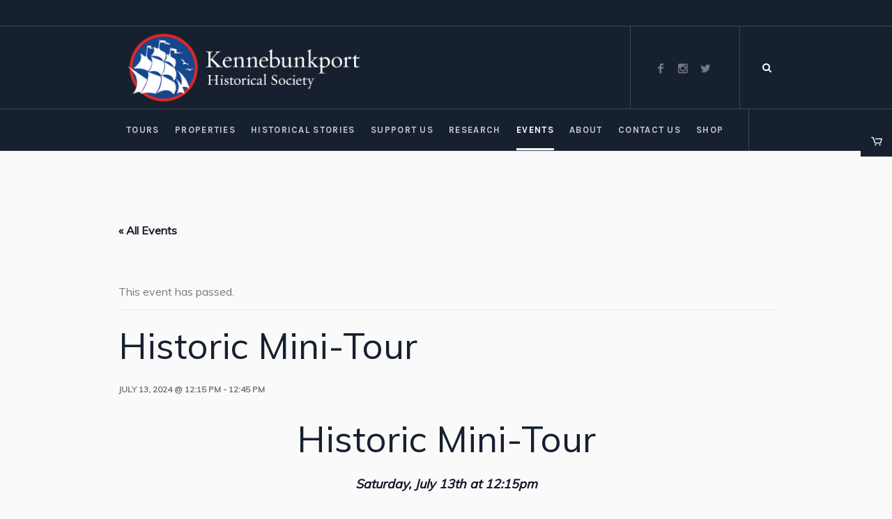

--- FILE ---
content_type: text/html; charset=UTF-8
request_url: https://kporths.com/event/historic-mini-tour-2/
body_size: 18360
content:
<!DOCTYPE html>
<html lang="en-US" class="cmsmasters_html">
<head>
<meta charset="UTF-8" />
<meta name="viewport" content="width=device-width, initial-scale=1, maximum-scale=1" />
<meta name="format-detection" content="telephone=no" />
<link rel="profile" href="//gmpg.org/xfn/11" />
<link rel="pingback" href="https://kporths.com/xmlrpc.php" />
<link rel='stylesheet' id='tribe-events-views-v2-bootstrap-datepicker-styles-css' href='https://kporths.com/wp-content/plugins/the-events-calendar/vendor/bootstrap-datepicker/css/bootstrap-datepicker.standalone.min.css?ver=6.0.13' type='text/css' media='all' />
<link rel='stylesheet' id='tec-variables-skeleton-css' href='https://kporths.com/wp-content/plugins/the-events-calendar/common/src/resources/css/variables-skeleton.min.css?ver=5.0.17' type='text/css' media='all' />
<link rel='stylesheet' id='tribe-common-skeleton-style-css' href='https://kporths.com/wp-content/plugins/the-events-calendar/common/src/resources/css/common-skeleton.min.css?ver=5.0.17' type='text/css' media='all' />
<link rel='stylesheet' id='tribe-tooltipster-css-css' href='https://kporths.com/wp-content/plugins/the-events-calendar/common/vendor/tooltipster/tooltipster.bundle.min.css?ver=5.0.17' type='text/css' media='all' />
<link rel='stylesheet' id='tribe-events-views-v2-skeleton-css' href='https://kporths.com/wp-content/plugins/the-events-calendar/src/resources/css/views-skeleton.min.css?ver=6.0.13' type='text/css' media='all' />
<link rel='stylesheet' id='tec-variables-full-css' href='https://kporths.com/wp-content/plugins/the-events-calendar/common/src/resources/css/variables-full.min.css?ver=5.0.17' type='text/css' media='all' />
<link rel='stylesheet' id='tribe-common-full-style-css' href='https://kporths.com/wp-content/plugins/the-events-calendar/common/src/resources/css/common-full.min.css?ver=5.0.17' type='text/css' media='all' />
<link rel='stylesheet' id='tribe-events-views-v2-full-css' href='https://kporths.com/wp-content/plugins/the-events-calendar/src/resources/css/views-full.min.css?ver=6.0.13' type='text/css' media='all' />
<link rel='stylesheet' id='tribe-events-views-v2-print-css' href='https://kporths.com/wp-content/plugins/the-events-calendar/src/resources/css/views-print.min.css?ver=6.0.13' type='text/css' media='print' />
<meta name='robots' content='index, follow, max-image-preview:large, max-snippet:-1, max-video-preview:-1' />

	<!-- This site is optimized with the Yoast SEO plugin v20.6 - https://yoast.com/wordpress/plugins/seo/ -->
	<title>Historic Mini-Tour - Kennebunkport Historical Society</title>
	<link rel="canonical" href="https://kporths.com/event/historic-mini-tour-2/" />
	<meta property="og:locale" content="en_US" />
	<meta property="og:type" content="article" />
	<meta property="og:title" content="Historic Mini-Tour - Kennebunkport Historical Society" />
	<meta property="og:description" content="Historic Mini-Tour Saturday, July 13th at 12:15pm Located at White Columns (8 Maine St. in KPT) DISCOVER KENNEBUNKPORT&#8217;S RICH HISTORY! For our bus tour friends&#8230;. Your Kennebunkport visit is often..." />
	<meta property="og:url" content="https://kporths.com/event/historic-mini-tour-2/" />
	<meta property="og:site_name" content="Kennebunkport Historical Society" />
	<meta property="article:modified_time" content="2024-06-18T15:20:12+00:00" />
	<meta property="og:image" content="https://kporths.com/wp-content/uploads/2024/06/Mini-Tour-232x300.png" />
	<meta name="twitter:card" content="summary_large_image" />
	<meta name="twitter:label1" content="Est. reading time" />
	<meta name="twitter:data1" content="1 minute" />
	<script type="application/ld+json" class="yoast-schema-graph">{"@context":"https://schema.org","@graph":[{"@type":"WebPage","@id":"https://kporths.com/event/historic-mini-tour-2/","url":"https://kporths.com/event/historic-mini-tour-2/","name":"Historic Mini-Tour - Kennebunkport Historical Society","isPartOf":{"@id":"https://kporths.com/#website"},"primaryImageOfPage":{"@id":"https://kporths.com/event/historic-mini-tour-2/#primaryimage"},"image":{"@id":"https://kporths.com/event/historic-mini-tour-2/#primaryimage"},"thumbnailUrl":"https://kporths.com/wp-content/uploads/2024/06/Mini-Tour-232x300.png","datePublished":"2024-06-18T15:18:58+00:00","dateModified":"2024-06-18T15:20:12+00:00","breadcrumb":{"@id":"https://kporths.com/event/historic-mini-tour-2/#breadcrumb"},"inLanguage":"en-US","potentialAction":[{"@type":"ReadAction","target":["https://kporths.com/event/historic-mini-tour-2/"]}]},{"@type":"ImageObject","inLanguage":"en-US","@id":"https://kporths.com/event/historic-mini-tour-2/#primaryimage","url":"https://kporths.com/wp-content/uploads/2024/06/Mini-Tour.png","contentUrl":"https://kporths.com/wp-content/uploads/2024/06/Mini-Tour.png","width":1545,"height":2000},{"@type":"BreadcrumbList","@id":"https://kporths.com/event/historic-mini-tour-2/#breadcrumb","itemListElement":[{"@type":"ListItem","position":1,"name":"Home","item":"https://kporths.com/"},{"@type":"ListItem","position":2,"name":"Events","item":"https://kporths.com/events/"},{"@type":"ListItem","position":3,"name":"Historic Mini-Tour"}]},{"@type":"WebSite","@id":"https://kporths.com/#website","url":"https://kporths.com/","name":"Kennebunkport Historical Society","description":"Kennebunkport Historical Society","publisher":{"@id":"https://kporths.com/#organization"},"potentialAction":[{"@type":"SearchAction","target":{"@type":"EntryPoint","urlTemplate":"https://kporths.com/?s={search_term_string}"},"query-input":"required name=search_term_string"}],"inLanguage":"en-US"},{"@type":"Organization","@id":"https://kporths.com/#organization","name":"Kennebunkport Historical Society","url":"https://kporths.com/","logo":{"@type":"ImageObject","inLanguage":"en-US","@id":"https://kporths.com/#/schema/logo/image/","url":"https://kporths.com/wp-content/uploads/2021/11/KHS-Round-Logo.jpg","contentUrl":"https://kporths.com/wp-content/uploads/2021/11/KHS-Round-Logo.jpg","width":475,"height":475,"caption":"Kennebunkport Historical Society"},"image":{"@id":"https://kporths.com/#/schema/logo/image/"}},{"@type":"Event","name":"Historic Mini-Tour","description":"Historic Mini-Tour Saturday, July 13th at 12:15pm Located at White Columns (8 Maine St. in KPT) DISCOVER KENNEBUNKPORT&#8217;S RICH HISTORY! For our bus tour friends&#8230;. Your Kennebunkport visit is often...","url":"https://kporths.com/event/historic-mini-tour-2/","eventAttendanceMode":"https://schema.org/OfflineEventAttendanceMode","eventStatus":"https://schema.org/EventScheduled","startDate":"2024-07-13T12:15:00+00:00","endDate":"2024-07-13T12:45:00+00:00","@id":"https://kporths.com/event/historic-mini-tour-2/#event","mainEntityOfPage":{"@id":"https://kporths.com/event/historic-mini-tour-2/"}}]}</script>
	<!-- / Yoast SEO plugin. -->


<link rel='dns-prefetch' href='//fonts.googleapis.com' />
<link rel="alternate" type="application/rss+xml" title="Kennebunkport Historical Society &raquo; Feed" href="https://kporths.com/feed/" />
<link rel="alternate" type="application/rss+xml" title="Kennebunkport Historical Society &raquo; Comments Feed" href="https://kporths.com/comments/feed/" />
<link rel="alternate" type="text/calendar" title="Kennebunkport Historical Society &raquo; iCal Feed" href="https://kporths.com/events/?ical=1" />
<link rel="alternate" type="application/rss+xml" title="Kennebunkport Historical Society &raquo; Historic Mini-Tour Comments Feed" href="https://kporths.com/event/historic-mini-tour-2/feed/" />
<script type="text/javascript">
window._wpemojiSettings = {"baseUrl":"https:\/\/s.w.org\/images\/core\/emoji\/14.0.0\/72x72\/","ext":".png","svgUrl":"https:\/\/s.w.org\/images\/core\/emoji\/14.0.0\/svg\/","svgExt":".svg","source":{"concatemoji":"https:\/\/kporths.com\/wp-includes\/js\/wp-emoji-release.min.js?ver=6.2.8"}};
/*! This file is auto-generated */
!function(e,a,t){var n,r,o,i=a.createElement("canvas"),p=i.getContext&&i.getContext("2d");function s(e,t){p.clearRect(0,0,i.width,i.height),p.fillText(e,0,0);e=i.toDataURL();return p.clearRect(0,0,i.width,i.height),p.fillText(t,0,0),e===i.toDataURL()}function c(e){var t=a.createElement("script");t.src=e,t.defer=t.type="text/javascript",a.getElementsByTagName("head")[0].appendChild(t)}for(o=Array("flag","emoji"),t.supports={everything:!0,everythingExceptFlag:!0},r=0;r<o.length;r++)t.supports[o[r]]=function(e){if(p&&p.fillText)switch(p.textBaseline="top",p.font="600 32px Arial",e){case"flag":return s("\ud83c\udff3\ufe0f\u200d\u26a7\ufe0f","\ud83c\udff3\ufe0f\u200b\u26a7\ufe0f")?!1:!s("\ud83c\uddfa\ud83c\uddf3","\ud83c\uddfa\u200b\ud83c\uddf3")&&!s("\ud83c\udff4\udb40\udc67\udb40\udc62\udb40\udc65\udb40\udc6e\udb40\udc67\udb40\udc7f","\ud83c\udff4\u200b\udb40\udc67\u200b\udb40\udc62\u200b\udb40\udc65\u200b\udb40\udc6e\u200b\udb40\udc67\u200b\udb40\udc7f");case"emoji":return!s("\ud83e\udef1\ud83c\udffb\u200d\ud83e\udef2\ud83c\udfff","\ud83e\udef1\ud83c\udffb\u200b\ud83e\udef2\ud83c\udfff")}return!1}(o[r]),t.supports.everything=t.supports.everything&&t.supports[o[r]],"flag"!==o[r]&&(t.supports.everythingExceptFlag=t.supports.everythingExceptFlag&&t.supports[o[r]]);t.supports.everythingExceptFlag=t.supports.everythingExceptFlag&&!t.supports.flag,t.DOMReady=!1,t.readyCallback=function(){t.DOMReady=!0},t.supports.everything||(n=function(){t.readyCallback()},a.addEventListener?(a.addEventListener("DOMContentLoaded",n,!1),e.addEventListener("load",n,!1)):(e.attachEvent("onload",n),a.attachEvent("onreadystatechange",function(){"complete"===a.readyState&&t.readyCallback()})),(e=t.source||{}).concatemoji?c(e.concatemoji):e.wpemoji&&e.twemoji&&(c(e.twemoji),c(e.wpemoji)))}(window,document,window._wpemojiSettings);
</script>
<style type="text/css">
img.wp-smiley,
img.emoji {
	display: inline !important;
	border: none !important;
	box-shadow: none !important;
	height: 1em !important;
	width: 1em !important;
	margin: 0 0.07em !important;
	vertical-align: -0.1em !important;
	background: none !important;
	padding: 0 !important;
}
</style>
	<link rel='stylesheet' id='validate-engine-css-css' href='https://kporths.com/wp-content/plugins/wysija-newsletters/css/validationEngine.jquery.css?ver=2.21' type='text/css' media='all' />
<link rel='stylesheet' id='layerslider-css' href='https://kporths.com/wp-content/plugins/LayerSlider/static/layerslider/css/layerslider.css?ver=6.7.1' type='text/css' media='all' />
<link rel='stylesheet' id='tribe-events-v2-single-skeleton-css' href='https://kporths.com/wp-content/plugins/the-events-calendar/src/resources/css/tribe-events-single-skeleton.min.css?ver=6.0.13' type='text/css' media='all' />
<link rel='stylesheet' id='tribe-events-v2-single-skeleton-full-css' href='https://kporths.com/wp-content/plugins/the-events-calendar/src/resources/css/tribe-events-single-full.min.css?ver=6.0.13' type='text/css' media='all' />
<link rel='stylesheet' id='wp-block-library-css' href='https://kporths.com/wp-includes/css/dist/block-library/style.min.css?ver=6.2.8' type='text/css' media='all' />
<style id='spacedmonkey-classic-menu-block-style-inline-css' type='text/css'>
.wp-classic-menu-block>.menu{list-style:none;margin:0;padding:0;text-align:left;width:100%}.wp-classic-menu-block>.menu ul{left:-999em;list-style:none;margin:0;padding:0;position:absolute}.wp-classic-menu-block>.menu li{display:inline-block;padding-right:var(--wp--style--block-gap,2em);position:relative;text-align:left}.wp-classic-menu-block>.menu li:hover>ul{left:auto}.wp-classic-menu-block>.menu li li{display:block}.wp-classic-menu-block>.menu li li:hover>ul{left:100%;top:0}

</style>
<style id='esab-accordion-style-inline-css' type='text/css'>
.wp-block-esab-accordion{position:relative}.wp-block-esab-accordion .esab__container{display:flex;flex-direction:column;justify-content:space-between}.wp-block-esab-accordion .wp-block-esab-accordion-child{box-sizing:border-box;overflow:hidden}.wp-block-esab-accordion .wp-block-esab-accordion-child.bs__one{box-shadow:0 8px 24px hsla(210,8%,62%,.2)}.wp-block-esab-accordion .wp-block-esab-accordion-child.bs__two{box-shadow:0 7px 29px 0 hsla(240,5%,41%,.2)}.wp-block-esab-accordion .wp-block-esab-accordion-child.bs__three{box-shadow:0 5px 15px rgba(0,0,0,.35)}.wp-block-esab-accordion .esab__head{align-items:center;display:flex;justify-content:space-between}.wp-block-esab-accordion .esab__head.esab__head_reverse{flex-direction:row-reverse}.wp-block-esab-accordion .esab__head.esab__head_reverse .esab__heading_txt{margin-left:.5em;margin-right:0}.wp-block-esab-accordion .esab__head .esab__heading_txt{margin-left:0;margin-right:.5em;width:100%}.wp-block-esab-accordion .esab__heading_tag{margin:0!important;padding:0!important}.wp-block-esab-accordion .esab__head{cursor:pointer}.wp-block-esab-accordion .esab__icon{cursor:pointer;height:30px;line-height:40px;position:relative;text-align:center;width:30px}.wp-block-esab-accordion .esab__icon .esab__collapse,.wp-block-esab-accordion .esab__icon .esab__expand{height:100%;left:0;position:absolute;top:0;width:100%}.wp-block-esab-accordion .esab__icon .esab__expand,.wp-block-esab-accordion .esab__icon.esab__active_icon .esab__collapse{display:none}.wp-block-esab-accordion .esab__icon.esab__active_icon .esab__expand{display:block}.wp-block-esab-accordion .esab__body{display:none}

</style>
<link rel='stylesheet' id='wc-blocks-vendors-style-css' href='https://kporths.com/wp-content/plugins/woocommerce/packages/woocommerce-blocks/build/wc-blocks-vendors-style.css?ver=9.8.5' type='text/css' media='all' />
<link rel='stylesheet' id='wc-blocks-style-css' href='https://kporths.com/wp-content/plugins/woocommerce/packages/woocommerce-blocks/build/wc-blocks-style.css?ver=9.8.5' type='text/css' media='all' />
<link rel='stylesheet' id='classic-theme-styles-css' href='https://kporths.com/wp-includes/css/classic-themes.min.css?ver=6.2.8' type='text/css' media='all' />
<style id='global-styles-inline-css' type='text/css'>
body{--wp--preset--color--black: #000000;--wp--preset--color--cyan-bluish-gray: #abb8c3;--wp--preset--color--white: #ffffff;--wp--preset--color--pale-pink: #f78da7;--wp--preset--color--vivid-red: #cf2e2e;--wp--preset--color--luminous-vivid-orange: #ff6900;--wp--preset--color--luminous-vivid-amber: #fcb900;--wp--preset--color--light-green-cyan: #7bdcb5;--wp--preset--color--vivid-green-cyan: #00d084;--wp--preset--color--pale-cyan-blue: #8ed1fc;--wp--preset--color--vivid-cyan-blue: #0693e3;--wp--preset--color--vivid-purple: #9b51e0;--wp--preset--color--color-1: #000000;--wp--preset--color--color-2: #ffffff;--wp--preset--color--color-3: #797979;--wp--preset--color--color-4: #4c4c4c;--wp--preset--color--color-5: #787b80;--wp--preset--color--color-6: #16202f;--wp--preset--color--color-7: #fafafa;--wp--preset--color--color-8: #d8dadc;--wp--preset--gradient--vivid-cyan-blue-to-vivid-purple: linear-gradient(135deg,rgba(6,147,227,1) 0%,rgb(155,81,224) 100%);--wp--preset--gradient--light-green-cyan-to-vivid-green-cyan: linear-gradient(135deg,rgb(122,220,180) 0%,rgb(0,208,130) 100%);--wp--preset--gradient--luminous-vivid-amber-to-luminous-vivid-orange: linear-gradient(135deg,rgba(252,185,0,1) 0%,rgba(255,105,0,1) 100%);--wp--preset--gradient--luminous-vivid-orange-to-vivid-red: linear-gradient(135deg,rgba(255,105,0,1) 0%,rgb(207,46,46) 100%);--wp--preset--gradient--very-light-gray-to-cyan-bluish-gray: linear-gradient(135deg,rgb(238,238,238) 0%,rgb(169,184,195) 100%);--wp--preset--gradient--cool-to-warm-spectrum: linear-gradient(135deg,rgb(74,234,220) 0%,rgb(151,120,209) 20%,rgb(207,42,186) 40%,rgb(238,44,130) 60%,rgb(251,105,98) 80%,rgb(254,248,76) 100%);--wp--preset--gradient--blush-light-purple: linear-gradient(135deg,rgb(255,206,236) 0%,rgb(152,150,240) 100%);--wp--preset--gradient--blush-bordeaux: linear-gradient(135deg,rgb(254,205,165) 0%,rgb(254,45,45) 50%,rgb(107,0,62) 100%);--wp--preset--gradient--luminous-dusk: linear-gradient(135deg,rgb(255,203,112) 0%,rgb(199,81,192) 50%,rgb(65,88,208) 100%);--wp--preset--gradient--pale-ocean: linear-gradient(135deg,rgb(255,245,203) 0%,rgb(182,227,212) 50%,rgb(51,167,181) 100%);--wp--preset--gradient--electric-grass: linear-gradient(135deg,rgb(202,248,128) 0%,rgb(113,206,126) 100%);--wp--preset--gradient--midnight: linear-gradient(135deg,rgb(2,3,129) 0%,rgb(40,116,252) 100%);--wp--preset--duotone--dark-grayscale: url('#wp-duotone-dark-grayscale');--wp--preset--duotone--grayscale: url('#wp-duotone-grayscale');--wp--preset--duotone--purple-yellow: url('#wp-duotone-purple-yellow');--wp--preset--duotone--blue-red: url('#wp-duotone-blue-red');--wp--preset--duotone--midnight: url('#wp-duotone-midnight');--wp--preset--duotone--magenta-yellow: url('#wp-duotone-magenta-yellow');--wp--preset--duotone--purple-green: url('#wp-duotone-purple-green');--wp--preset--duotone--blue-orange: url('#wp-duotone-blue-orange');--wp--preset--font-size--small: 13px;--wp--preset--font-size--medium: 20px;--wp--preset--font-size--large: 36px;--wp--preset--font-size--x-large: 42px;--wp--preset--spacing--20: 0.44rem;--wp--preset--spacing--30: 0.67rem;--wp--preset--spacing--40: 1rem;--wp--preset--spacing--50: 1.5rem;--wp--preset--spacing--60: 2.25rem;--wp--preset--spacing--70: 3.38rem;--wp--preset--spacing--80: 5.06rem;--wp--preset--shadow--natural: 6px 6px 9px rgba(0, 0, 0, 0.2);--wp--preset--shadow--deep: 12px 12px 50px rgba(0, 0, 0, 0.4);--wp--preset--shadow--sharp: 6px 6px 0px rgba(0, 0, 0, 0.2);--wp--preset--shadow--outlined: 6px 6px 0px -3px rgba(255, 255, 255, 1), 6px 6px rgba(0, 0, 0, 1);--wp--preset--shadow--crisp: 6px 6px 0px rgba(0, 0, 0, 1);}:where(.is-layout-flex){gap: 0.5em;}body .is-layout-flow > .alignleft{float: left;margin-inline-start: 0;margin-inline-end: 2em;}body .is-layout-flow > .alignright{float: right;margin-inline-start: 2em;margin-inline-end: 0;}body .is-layout-flow > .aligncenter{margin-left: auto !important;margin-right: auto !important;}body .is-layout-constrained > .alignleft{float: left;margin-inline-start: 0;margin-inline-end: 2em;}body .is-layout-constrained > .alignright{float: right;margin-inline-start: 2em;margin-inline-end: 0;}body .is-layout-constrained > .aligncenter{margin-left: auto !important;margin-right: auto !important;}body .is-layout-constrained > :where(:not(.alignleft):not(.alignright):not(.alignfull)){max-width: var(--wp--style--global--content-size);margin-left: auto !important;margin-right: auto !important;}body .is-layout-constrained > .alignwide{max-width: var(--wp--style--global--wide-size);}body .is-layout-flex{display: flex;}body .is-layout-flex{flex-wrap: wrap;align-items: center;}body .is-layout-flex > *{margin: 0;}:where(.wp-block-columns.is-layout-flex){gap: 2em;}.has-black-color{color: var(--wp--preset--color--black) !important;}.has-cyan-bluish-gray-color{color: var(--wp--preset--color--cyan-bluish-gray) !important;}.has-white-color{color: var(--wp--preset--color--white) !important;}.has-pale-pink-color{color: var(--wp--preset--color--pale-pink) !important;}.has-vivid-red-color{color: var(--wp--preset--color--vivid-red) !important;}.has-luminous-vivid-orange-color{color: var(--wp--preset--color--luminous-vivid-orange) !important;}.has-luminous-vivid-amber-color{color: var(--wp--preset--color--luminous-vivid-amber) !important;}.has-light-green-cyan-color{color: var(--wp--preset--color--light-green-cyan) !important;}.has-vivid-green-cyan-color{color: var(--wp--preset--color--vivid-green-cyan) !important;}.has-pale-cyan-blue-color{color: var(--wp--preset--color--pale-cyan-blue) !important;}.has-vivid-cyan-blue-color{color: var(--wp--preset--color--vivid-cyan-blue) !important;}.has-vivid-purple-color{color: var(--wp--preset--color--vivid-purple) !important;}.has-black-background-color{background-color: var(--wp--preset--color--black) !important;}.has-cyan-bluish-gray-background-color{background-color: var(--wp--preset--color--cyan-bluish-gray) !important;}.has-white-background-color{background-color: var(--wp--preset--color--white) !important;}.has-pale-pink-background-color{background-color: var(--wp--preset--color--pale-pink) !important;}.has-vivid-red-background-color{background-color: var(--wp--preset--color--vivid-red) !important;}.has-luminous-vivid-orange-background-color{background-color: var(--wp--preset--color--luminous-vivid-orange) !important;}.has-luminous-vivid-amber-background-color{background-color: var(--wp--preset--color--luminous-vivid-amber) !important;}.has-light-green-cyan-background-color{background-color: var(--wp--preset--color--light-green-cyan) !important;}.has-vivid-green-cyan-background-color{background-color: var(--wp--preset--color--vivid-green-cyan) !important;}.has-pale-cyan-blue-background-color{background-color: var(--wp--preset--color--pale-cyan-blue) !important;}.has-vivid-cyan-blue-background-color{background-color: var(--wp--preset--color--vivid-cyan-blue) !important;}.has-vivid-purple-background-color{background-color: var(--wp--preset--color--vivid-purple) !important;}.has-black-border-color{border-color: var(--wp--preset--color--black) !important;}.has-cyan-bluish-gray-border-color{border-color: var(--wp--preset--color--cyan-bluish-gray) !important;}.has-white-border-color{border-color: var(--wp--preset--color--white) !important;}.has-pale-pink-border-color{border-color: var(--wp--preset--color--pale-pink) !important;}.has-vivid-red-border-color{border-color: var(--wp--preset--color--vivid-red) !important;}.has-luminous-vivid-orange-border-color{border-color: var(--wp--preset--color--luminous-vivid-orange) !important;}.has-luminous-vivid-amber-border-color{border-color: var(--wp--preset--color--luminous-vivid-amber) !important;}.has-light-green-cyan-border-color{border-color: var(--wp--preset--color--light-green-cyan) !important;}.has-vivid-green-cyan-border-color{border-color: var(--wp--preset--color--vivid-green-cyan) !important;}.has-pale-cyan-blue-border-color{border-color: var(--wp--preset--color--pale-cyan-blue) !important;}.has-vivid-cyan-blue-border-color{border-color: var(--wp--preset--color--vivid-cyan-blue) !important;}.has-vivid-purple-border-color{border-color: var(--wp--preset--color--vivid-purple) !important;}.has-vivid-cyan-blue-to-vivid-purple-gradient-background{background: var(--wp--preset--gradient--vivid-cyan-blue-to-vivid-purple) !important;}.has-light-green-cyan-to-vivid-green-cyan-gradient-background{background: var(--wp--preset--gradient--light-green-cyan-to-vivid-green-cyan) !important;}.has-luminous-vivid-amber-to-luminous-vivid-orange-gradient-background{background: var(--wp--preset--gradient--luminous-vivid-amber-to-luminous-vivid-orange) !important;}.has-luminous-vivid-orange-to-vivid-red-gradient-background{background: var(--wp--preset--gradient--luminous-vivid-orange-to-vivid-red) !important;}.has-very-light-gray-to-cyan-bluish-gray-gradient-background{background: var(--wp--preset--gradient--very-light-gray-to-cyan-bluish-gray) !important;}.has-cool-to-warm-spectrum-gradient-background{background: var(--wp--preset--gradient--cool-to-warm-spectrum) !important;}.has-blush-light-purple-gradient-background{background: var(--wp--preset--gradient--blush-light-purple) !important;}.has-blush-bordeaux-gradient-background{background: var(--wp--preset--gradient--blush-bordeaux) !important;}.has-luminous-dusk-gradient-background{background: var(--wp--preset--gradient--luminous-dusk) !important;}.has-pale-ocean-gradient-background{background: var(--wp--preset--gradient--pale-ocean) !important;}.has-electric-grass-gradient-background{background: var(--wp--preset--gradient--electric-grass) !important;}.has-midnight-gradient-background{background: var(--wp--preset--gradient--midnight) !important;}.has-small-font-size{font-size: var(--wp--preset--font-size--small) !important;}.has-medium-font-size{font-size: var(--wp--preset--font-size--medium) !important;}.has-large-font-size{font-size: var(--wp--preset--font-size--large) !important;}.has-x-large-font-size{font-size: var(--wp--preset--font-size--x-large) !important;}
.wp-block-navigation a:where(:not(.wp-element-button)){color: inherit;}
:where(.wp-block-columns.is-layout-flex){gap: 2em;}
.wp-block-pullquote{font-size: 1.5em;line-height: 1.6;}
</style>
<link rel='stylesheet' id='contact-form-7-css' href='https://kporths.com/wp-content/plugins/contact-form-7/includes/css/styles.css?ver=5.7.6' type='text/css' media='all' />
<link rel='stylesheet' id='wcpa-frontend-css' href='https://kporths.com/wp-content/plugins/woo-custom-product-addons/assets/css/frontend.min.css?ver=1.0.0' type='text/css' media='all' />
<style id='woocommerce-inline-inline-css' type='text/css'>
.woocommerce form .form-row .required { visibility: visible; }
</style>
<link rel='stylesheet' id='woocommerce-nyp-css' href='https://kporths.com/wp-content/plugins/woocommerce-name-your-price/assets/css/name-your-price.css?ver=2.10.0' type='text/css' media='all' />
<link rel='stylesheet' id='galleria-metropolia-theme-style-css' href='https://kporths.com/wp-content/themes/galleria-metropolia/style.css?ver=1.0.0' type='text/css' media='screen, print' />
<link rel='stylesheet' id='galleria-metropolia-style-css' href='https://kporths.com/wp-content/themes/galleria-metropolia/theme-framework/theme-style/css/style.css?ver=1.0.0' type='text/css' media='screen, print' />
<style id='galleria-metropolia-style-inline-css' type='text/css'>

	.header_mid .header_mid_inner .logo_wrap {
		width : 359px;
	}

	.header_mid_inner .logo img.logo_retina {
		width : 378px;
	}
	
	.header_mid_scroll .header_mid_inner .logo img.logo_retina {
		width : auto;
	}


		.headline_aligner, 
		.cmsmasters_breadcrumbs_aligner {
			min-height:180px;
		}
		

		
		#page .cmsmasters_social_icon_color.cmsmasters_social_icon_1 {
			color:rgba(255,255,255,0.4);
		}
		
		
		#page .cmsmasters_social_icon_color.cmsmasters_social_icon_1:hover {
			color:#ffffff;
		}
		
		#page .cmsmasters_social_icon_color.cmsmasters_social_icon_2 {
			color:rgba(255,255,255,0.4);
		}
		
		
		#page .cmsmasters_social_icon_color.cmsmasters_social_icon_2:hover {
			color:#ffffff;
		}
		
		#page .cmsmasters_social_icon_color.cmsmasters_social_icon_3 {
			color:rgba(255,255,255,0.4);
		}
		
		
		#page .cmsmasters_social_icon_color.cmsmasters_social_icon_3:hover {
			color:#ffffff;
		}

	.header_top {
		height : 38px;
	}
	
	.header_mid {
		height : 119px;
	}
	
	.header_bot {
		height : 60px;
	}
	
	#page.cmsmasters_heading_after_header #middle, 
	#page.cmsmasters_heading_under_header #middle .headline .headline_outer {
		padding-top : 119px;
	}
	
	#page.cmsmasters_heading_after_header.enable_header_top #middle, 
	#page.cmsmasters_heading_under_header.enable_header_top #middle .headline .headline_outer {
		padding-top : 157px;
	}
	
	#page.cmsmasters_heading_after_header.enable_header_bottom #middle, 
	#page.cmsmasters_heading_under_header.enable_header_bottom #middle .headline .headline_outer {
		padding-top : 179px;
	}
	
	#page.cmsmasters_heading_after_header.enable_header_top.enable_header_bottom #middle, 
	#page.cmsmasters_heading_under_header.enable_header_top.enable_header_bottom #middle .headline .headline_outer {
		padding-top : 217px;
	}
	
	@media only screen and (max-width: 1024px) {
		.header_top,
		.header_mid,
		.header_bot {
			height : auto;
		}
		
		.header_mid .header_mid_inner > div {
			height : 119px;
		}
		
		.header_bot .header_bot_inner > div {
			height : 60px;
		}
		
		#page.cmsmasters_heading_after_header #middle, 
		#page.cmsmasters_heading_under_header #middle .headline .headline_outer, 
		#page.cmsmasters_heading_after_header.enable_header_top #middle, 
		#page.cmsmasters_heading_under_header.enable_header_top #middle .headline .headline_outer, 
		#page.cmsmasters_heading_after_header.enable_header_bottom #middle, 
		#page.cmsmasters_heading_under_header.enable_header_bottom #middle .headline .headline_outer, 
		#page.cmsmasters_heading_after_header.enable_header_top.enable_header_bottom #middle, 
		#page.cmsmasters_heading_under_header.enable_header_top.enable_header_bottom #middle .headline .headline_outer {
			padding-top : 0 !important;
		}
	}
	
	@media only screen and (max-width: 768px) {
		.header_mid .header_mid_inner > div, 
		.header_bot .header_bot_inner > div {
			height:auto;
		}
	}

</style>
<link rel='stylesheet' id='galleria-metropolia-adaptive-css' href='https://kporths.com/wp-content/themes/galleria-metropolia/theme-framework/theme-style/css/adaptive.css?ver=1.0.0' type='text/css' media='screen, print' />
<link rel='stylesheet' id='galleria-metropolia-retina-css' href='https://kporths.com/wp-content/themes/galleria-metropolia/theme-framework/theme-style/css/retina.css?ver=1.0.0' type='text/css' media='screen' />
<link rel='stylesheet' id='galleria-metropolia-icons-css' href='https://kporths.com/wp-content/themes/galleria-metropolia/css/fontello.css?ver=1.0.0' type='text/css' media='screen' />
<link rel='stylesheet' id='galleria-metropolia-icons-custom-css' href='https://kporths.com/wp-content/themes/galleria-metropolia/theme-vars/theme-style/css/fontello-custom.css?ver=1.0.0' type='text/css' media='screen' />
<link rel='stylesheet' id='animate-css' href='https://kporths.com/wp-content/themes/galleria-metropolia/css/animate.css?ver=1.0.0' type='text/css' media='screen' />
<link rel='stylesheet' id='ilightbox-css' href='https://kporths.com/wp-content/themes/galleria-metropolia/css/ilightbox.css?ver=2.2.0' type='text/css' media='screen' />
<link rel='stylesheet' id='ilightbox-skin-dark-css' href='https://kporths.com/wp-content/themes/galleria-metropolia/css/ilightbox-skins/dark-skin.css?ver=2.2.0' type='text/css' media='screen' />
<link rel='stylesheet' id='galleria-metropolia-fonts-schemes-css' href='https://kporths.com/wp-content/uploads/cmsmasters_styles/galleria-metropolia.css?ver=1.0.0' type='text/css' media='screen' />
<link rel='stylesheet' id='google-fonts-css' href='//fonts.googleapis.com/css?family=Muli%7CKarla%3A400%2C400i%2C700%2C700i%7CPrata&#038;ver=6.2.8' type='text/css' media='all' />
<link rel='stylesheet' id='galleria-metropolia-gutenberg-frontend-style-css' href='https://kporths.com/wp-content/themes/galleria-metropolia/gutenberg/cmsmasters-framework/theme-style/css/frontend-style.css?ver=1.0.0' type='text/css' media='screen' />
<link rel='stylesheet' id='galleria-metropolia-woocommerce-style-css' href='https://kporths.com/wp-content/themes/galleria-metropolia/woocommerce/cmsmasters-framework/theme-style/css/plugin-style.css?ver=1.0.0' type='text/css' media='screen' />
<link rel='stylesheet' id='galleria-metropolia-woocommerce-adaptive-css' href='https://kporths.com/wp-content/themes/galleria-metropolia/woocommerce/cmsmasters-framework/theme-style/css/plugin-adaptive.css?ver=1.0.0' type='text/css' media='screen' />
<link rel='stylesheet' id='galleria-metropolia-tribe-events-v2-style-css' href='https://kporths.com/wp-content/themes/galleria-metropolia/tribe-events/cmsmasters-framework/theme-style/css/plugin-v2-style.css?ver=1.0.0' type='text/css' media='screen' />
<link rel='stylesheet' id='galleria-metropolia-child-style-css' href='https://kporths.com/wp-content/themes/galleria-metropolia-child/style.css?ver=1.0.0' type='text/css' media='screen, print' />
<script type='text/javascript' id='layerslider-greensock-js-extra'>
/* <![CDATA[ */
var LS_Meta = {"v":"6.7.1"};
/* ]]> */
</script>
<script type='text/javascript' src='https://kporths.com/wp-content/plugins/LayerSlider/static/layerslider/js/greensock.js?ver=1.19.0' id='layerslider-greensock-js'></script>
<script type='text/javascript' src='https://kporths.com/wp-includes/js/jquery/jquery.min.js?ver=3.6.4' id='jquery-core-js'></script>
<script type='text/javascript' src='https://kporths.com/wp-includes/js/jquery/jquery-migrate.min.js?ver=3.4.0' id='jquery-migrate-js'></script>
<script type='text/javascript' src='https://kporths.com/wp-content/plugins/LayerSlider/static/layerslider/js/layerslider.kreaturamedia.jquery.js?ver=6.7.1' id='layerslider-js'></script>
<script type='text/javascript' src='https://kporths.com/wp-content/plugins/LayerSlider/static/layerslider/js/layerslider.transitions.js?ver=6.7.1' id='layerslider-transitions-js'></script>
<script type='text/javascript' src='https://kporths.com/wp-content/plugins/the-events-calendar/common/src/resources/js/tribe-common.min.js?ver=5.0.17' id='tribe-common-js'></script>
<script type='text/javascript' src='https://kporths.com/wp-content/plugins/the-events-calendar/src/resources/js/views/breakpoints.min.js?ver=6.0.13' id='tribe-events-views-v2-breakpoints-js'></script>
<script type='text/javascript' src='https://kporths.com/wp-content/themes/galleria-metropolia/js/debounced-resize.min.js?ver=1.0.0' id='debounced-resize-js'></script>
<script type='text/javascript' src='https://kporths.com/wp-content/themes/galleria-metropolia/js/modernizr.min.js?ver=1.0.0' id='modernizr-js'></script>
<script type='text/javascript' src='https://kporths.com/wp-content/themes/galleria-metropolia/js/respond.min.js?ver=1.0.0' id='respond-js'></script>
<script type='text/javascript' src='https://kporths.com/wp-content/themes/galleria-metropolia/js/jquery.iLightBox.min.js?ver=2.2.0' id='iLightBox-js'></script>
<meta name="generator" content="Powered by LayerSlider 6.7.1 - Multi-Purpose, Responsive, Parallax, Mobile-Friendly Slider Plugin for WordPress." />
<!-- LayerSlider updates and docs at: https://layerslider.kreaturamedia.com -->
<link rel="https://api.w.org/" href="https://kporths.com/wp-json/" /><link rel="alternate" type="application/json" href="https://kporths.com/wp-json/wp/v2/tribe_events/22527" /><link rel="EditURI" type="application/rsd+xml" title="RSD" href="https://kporths.com/xmlrpc.php?rsd" />
<link rel="wlwmanifest" type="application/wlwmanifest+xml" href="https://kporths.com/wp-includes/wlwmanifest.xml" />
<meta name="generator" content="WordPress 6.2.8" />
<meta name="generator" content="WooCommerce 7.6.1" />
<link rel='shortlink' href='https://kporths.com/?p=22527' />
<link rel="alternate" type="application/json+oembed" href="https://kporths.com/wp-json/oembed/1.0/embed?url=https%3A%2F%2Fkporths.com%2Fevent%2Fhistoric-mini-tour-2%2F" />
<link rel="alternate" type="text/xml+oembed" href="https://kporths.com/wp-json/oembed/1.0/embed?url=https%3A%2F%2Fkporths.com%2Fevent%2Fhistoric-mini-tour-2%2F&#038;format=xml" />
<meta name="tec-api-version" content="v1"><meta name="tec-api-origin" content="https://kporths.com"><link rel="alternate" href="https://kporths.com/wp-json/tribe/events/v1/events/22527" />	<noscript><style>.woocommerce-product-gallery{ opacity: 1 !important; }</style></noscript>
	 <meta name="robots" content="noindex,follow" />
<meta name="generator" content="Powered by Slider Revolution 6.5.20 - responsive, Mobile-Friendly Slider Plugin for WordPress with comfortable drag and drop interface." />
<link rel="icon" href="https://kporths.com/wp-content/uploads/2021/11/KHS-Round-Logo-100x100.jpg" sizes="32x32" />
<link rel="icon" href="https://kporths.com/wp-content/uploads/2021/11/KHS-Round-Logo-300x300.jpg" sizes="192x192" />
<link rel="apple-touch-icon" href="https://kporths.com/wp-content/uploads/2021/11/KHS-Round-Logo-180x180.jpg" />
<meta name="msapplication-TileImage" content="https://kporths.com/wp-content/uploads/2021/11/KHS-Round-Logo-300x300.jpg" />
<script>function setREVStartSize(e){
			//window.requestAnimationFrame(function() {
				window.RSIW = window.RSIW===undefined ? window.innerWidth : window.RSIW;
				window.RSIH = window.RSIH===undefined ? window.innerHeight : window.RSIH;
				try {
					var pw = document.getElementById(e.c).parentNode.offsetWidth,
						newh;
					pw = pw===0 || isNaN(pw) ? window.RSIW : pw;
					e.tabw = e.tabw===undefined ? 0 : parseInt(e.tabw);
					e.thumbw = e.thumbw===undefined ? 0 : parseInt(e.thumbw);
					e.tabh = e.tabh===undefined ? 0 : parseInt(e.tabh);
					e.thumbh = e.thumbh===undefined ? 0 : parseInt(e.thumbh);
					e.tabhide = e.tabhide===undefined ? 0 : parseInt(e.tabhide);
					e.thumbhide = e.thumbhide===undefined ? 0 : parseInt(e.thumbhide);
					e.mh = e.mh===undefined || e.mh=="" || e.mh==="auto" ? 0 : parseInt(e.mh,0);
					if(e.layout==="fullscreen" || e.l==="fullscreen")
						newh = Math.max(e.mh,window.RSIH);
					else{
						e.gw = Array.isArray(e.gw) ? e.gw : [e.gw];
						for (var i in e.rl) if (e.gw[i]===undefined || e.gw[i]===0) e.gw[i] = e.gw[i-1];
						e.gh = e.el===undefined || e.el==="" || (Array.isArray(e.el) && e.el.length==0)? e.gh : e.el;
						e.gh = Array.isArray(e.gh) ? e.gh : [e.gh];
						for (var i in e.rl) if (e.gh[i]===undefined || e.gh[i]===0) e.gh[i] = e.gh[i-1];
											
						var nl = new Array(e.rl.length),
							ix = 0,
							sl;
						e.tabw = e.tabhide>=pw ? 0 : e.tabw;
						e.thumbw = e.thumbhide>=pw ? 0 : e.thumbw;
						e.tabh = e.tabhide>=pw ? 0 : e.tabh;
						e.thumbh = e.thumbhide>=pw ? 0 : e.thumbh;
						for (var i in e.rl) nl[i] = e.rl[i]<window.RSIW ? 0 : e.rl[i];
						sl = nl[0];
						for (var i in nl) if (sl>nl[i] && nl[i]>0) { sl = nl[i]; ix=i;}
						var m = pw>(e.gw[ix]+e.tabw+e.thumbw) ? 1 : (pw-(e.tabw+e.thumbw)) / (e.gw[ix]);
						newh =  (e.gh[ix] * m) + (e.tabh + e.thumbh);
					}
					var el = document.getElementById(e.c);
					if (el!==null && el) el.style.height = newh+"px";
					el = document.getElementById(e.c+"_wrapper");
					if (el!==null && el) {
						el.style.height = newh+"px";
						el.style.display = "block";
					}
				} catch(e){
					console.log("Failure at Presize of Slider:" + e)
				}
			//});
		  };</script>
</head>
<body class="tribe_events-template-default single single-tribe_events postid-22527 wp-custom-logo theme-galleria-metropolia woocommerce-no-js tribe-no-js page-template-galleria-metropolia-child tribe-filter-live events-single tribe-events-style-full tribe-events-style-theme">
<svg xmlns="http://www.w3.org/2000/svg" viewBox="0 0 0 0" width="0" height="0" focusable="false" role="none" style="visibility: hidden; position: absolute; left: -9999px; overflow: hidden;" ><defs><filter id="wp-duotone-dark-grayscale"><feColorMatrix color-interpolation-filters="sRGB" type="matrix" values=" .299 .587 .114 0 0 .299 .587 .114 0 0 .299 .587 .114 0 0 .299 .587 .114 0 0 " /><feComponentTransfer color-interpolation-filters="sRGB" ><feFuncR type="table" tableValues="0 0.49803921568627" /><feFuncG type="table" tableValues="0 0.49803921568627" /><feFuncB type="table" tableValues="0 0.49803921568627" /><feFuncA type="table" tableValues="1 1" /></feComponentTransfer><feComposite in2="SourceGraphic" operator="in" /></filter></defs></svg><svg xmlns="http://www.w3.org/2000/svg" viewBox="0 0 0 0" width="0" height="0" focusable="false" role="none" style="visibility: hidden; position: absolute; left: -9999px; overflow: hidden;" ><defs><filter id="wp-duotone-grayscale"><feColorMatrix color-interpolation-filters="sRGB" type="matrix" values=" .299 .587 .114 0 0 .299 .587 .114 0 0 .299 .587 .114 0 0 .299 .587 .114 0 0 " /><feComponentTransfer color-interpolation-filters="sRGB" ><feFuncR type="table" tableValues="0 1" /><feFuncG type="table" tableValues="0 1" /><feFuncB type="table" tableValues="0 1" /><feFuncA type="table" tableValues="1 1" /></feComponentTransfer><feComposite in2="SourceGraphic" operator="in" /></filter></defs></svg><svg xmlns="http://www.w3.org/2000/svg" viewBox="0 0 0 0" width="0" height="0" focusable="false" role="none" style="visibility: hidden; position: absolute; left: -9999px; overflow: hidden;" ><defs><filter id="wp-duotone-purple-yellow"><feColorMatrix color-interpolation-filters="sRGB" type="matrix" values=" .299 .587 .114 0 0 .299 .587 .114 0 0 .299 .587 .114 0 0 .299 .587 .114 0 0 " /><feComponentTransfer color-interpolation-filters="sRGB" ><feFuncR type="table" tableValues="0.54901960784314 0.98823529411765" /><feFuncG type="table" tableValues="0 1" /><feFuncB type="table" tableValues="0.71764705882353 0.25490196078431" /><feFuncA type="table" tableValues="1 1" /></feComponentTransfer><feComposite in2="SourceGraphic" operator="in" /></filter></defs></svg><svg xmlns="http://www.w3.org/2000/svg" viewBox="0 0 0 0" width="0" height="0" focusable="false" role="none" style="visibility: hidden; position: absolute; left: -9999px; overflow: hidden;" ><defs><filter id="wp-duotone-blue-red"><feColorMatrix color-interpolation-filters="sRGB" type="matrix" values=" .299 .587 .114 0 0 .299 .587 .114 0 0 .299 .587 .114 0 0 .299 .587 .114 0 0 " /><feComponentTransfer color-interpolation-filters="sRGB" ><feFuncR type="table" tableValues="0 1" /><feFuncG type="table" tableValues="0 0.27843137254902" /><feFuncB type="table" tableValues="0.5921568627451 0.27843137254902" /><feFuncA type="table" tableValues="1 1" /></feComponentTransfer><feComposite in2="SourceGraphic" operator="in" /></filter></defs></svg><svg xmlns="http://www.w3.org/2000/svg" viewBox="0 0 0 0" width="0" height="0" focusable="false" role="none" style="visibility: hidden; position: absolute; left: -9999px; overflow: hidden;" ><defs><filter id="wp-duotone-midnight"><feColorMatrix color-interpolation-filters="sRGB" type="matrix" values=" .299 .587 .114 0 0 .299 .587 .114 0 0 .299 .587 .114 0 0 .299 .587 .114 0 0 " /><feComponentTransfer color-interpolation-filters="sRGB" ><feFuncR type="table" tableValues="0 0" /><feFuncG type="table" tableValues="0 0.64705882352941" /><feFuncB type="table" tableValues="0 1" /><feFuncA type="table" tableValues="1 1" /></feComponentTransfer><feComposite in2="SourceGraphic" operator="in" /></filter></defs></svg><svg xmlns="http://www.w3.org/2000/svg" viewBox="0 0 0 0" width="0" height="0" focusable="false" role="none" style="visibility: hidden; position: absolute; left: -9999px; overflow: hidden;" ><defs><filter id="wp-duotone-magenta-yellow"><feColorMatrix color-interpolation-filters="sRGB" type="matrix" values=" .299 .587 .114 0 0 .299 .587 .114 0 0 .299 .587 .114 0 0 .299 .587 .114 0 0 " /><feComponentTransfer color-interpolation-filters="sRGB" ><feFuncR type="table" tableValues="0.78039215686275 1" /><feFuncG type="table" tableValues="0 0.94901960784314" /><feFuncB type="table" tableValues="0.35294117647059 0.47058823529412" /><feFuncA type="table" tableValues="1 1" /></feComponentTransfer><feComposite in2="SourceGraphic" operator="in" /></filter></defs></svg><svg xmlns="http://www.w3.org/2000/svg" viewBox="0 0 0 0" width="0" height="0" focusable="false" role="none" style="visibility: hidden; position: absolute; left: -9999px; overflow: hidden;" ><defs><filter id="wp-duotone-purple-green"><feColorMatrix color-interpolation-filters="sRGB" type="matrix" values=" .299 .587 .114 0 0 .299 .587 .114 0 0 .299 .587 .114 0 0 .299 .587 .114 0 0 " /><feComponentTransfer color-interpolation-filters="sRGB" ><feFuncR type="table" tableValues="0.65098039215686 0.40392156862745" /><feFuncG type="table" tableValues="0 1" /><feFuncB type="table" tableValues="0.44705882352941 0.4" /><feFuncA type="table" tableValues="1 1" /></feComponentTransfer><feComposite in2="SourceGraphic" operator="in" /></filter></defs></svg><svg xmlns="http://www.w3.org/2000/svg" viewBox="0 0 0 0" width="0" height="0" focusable="false" role="none" style="visibility: hidden; position: absolute; left: -9999px; overflow: hidden;" ><defs><filter id="wp-duotone-blue-orange"><feColorMatrix color-interpolation-filters="sRGB" type="matrix" values=" .299 .587 .114 0 0 .299 .587 .114 0 0 .299 .587 .114 0 0 .299 .587 .114 0 0 " /><feComponentTransfer color-interpolation-filters="sRGB" ><feFuncR type="table" tableValues="0.098039215686275 1" /><feFuncG type="table" tableValues="0 0.66274509803922" /><feFuncB type="table" tableValues="0.84705882352941 0.41960784313725" /><feFuncA type="table" tableValues="1 1" /></feComponentTransfer><feComposite in2="SourceGraphic" operator="in" /></filter></defs></svg>
<div class="cmsmasters_header_search_form">
			<span class="cmsmasters_header_search_form_close cmsmasters_theme_icon_cancel"></span><form method="get" action="https://kporths.com/">
			<div class="cmsmasters_header_search_form_field">
				<button type="submit" class="cmsmasters_theme_icon_search"></button>
				<input type="search" name="s" placeholder="Search..." value="" />
			</div>
		</form></div>
<!-- Start Page -->
<div id="page" class="chrome_only cmsmasters_liquid fixed_header enable_header_top enable_header_bottom cmsmasters_heading_under_header cmsmasters_tribe_events_views_v2 cmsmasters_tribe_events_style_mode_tribe hfeed site">

<!-- Start Main -->
<div id="main">
<div class="cmsmasters_dynamic_cart"><a href="javascript:void(0)" class="cmsmasters_dynamic_cart_button cmsmasters_theme_icon_basket"></a><div class="widget_shopping_cart_content"></div></div>

<!-- Start Header -->
<header id="header">
	<div class="header_top" data-height="38"><div class="header_top_outer"><div class="header_top_inner"></div></div><div class="header_top_but closed"><span class="cmsmasters_theme_icon_slide_bottom"></span></div></div><div class="header_mid" data-height="119"><div class="header_mid_outer"><div class="header_mid_inner"><div class="logo_wrap"><a href="https://kporths.com/" title="Kennebunkport Historical Society" class="logo">
	<img src="https://kporths.com/wp-content/uploads/2020/03/kennebunkport_historical_society_logo_small.png" alt="Kennebunkport Historical Society" /><img class="logo_retina" src="https://kporths.com/wp-content/uploads/2020/03/kennebunkport_historical_society_logo_large.png" alt="Kennebunkport Historical Society" width="378" height="125" /></a>
</div><div class="header_mid_inner_cont"><div class="cmsmasters_header_cart_link_wrap"><a href="https://kporths.com/cart/" class="cmsmasters_header_cart_link cmsmasters_theme_icon_basket"></a></div><div class="mid_search_but_wrap"><a href="javascript:void(0)" class="mid_search_but cmsmasters_header_search_but cmsmasters_theme_icon_search"></a></div>
<div class="social_wrap">
	<div class="social_wrap_inner">
		<ul>
				<li>
					<a href="https://www.facebook.com/KennebunkportHistoricalSociety/" class="cmsmasters_social_icon cmsmasters_social_icon_1 cmsmasters-icon-facebook-1 cmsmasters_social_icon_color" title="Facebook" target="_blank"></a>
				</li>
				<li>
					<a href="https://www.instagram.com/kporths/?hl=en" class="cmsmasters_social_icon cmsmasters_social_icon_2 cmsmasters-icon-instagram cmsmasters_social_icon_color" title="Instagram" target="_blank"></a>
				</li>
				<li>
					<a href="https://twitter.com/1stFamsKport" class="cmsmasters_social_icon cmsmasters_social_icon_3 cmsmasters-icon-twitter cmsmasters_social_icon_color" title="Twitter" target="_blank"></a>
				</li>
		</ul>
	</div>
</div></div></div></div></div><div class="header_bot" data-height="60"><div class="header_bot_outer"><div class="header_bot_inner"><div class="resp_bot_nav_wrap"><div class="resp_bot_nav_outer"><a class="responsive_nav resp_bot_nav cmsmasters_theme_icon_resp_nav" href="javascript:void(0)"></a></div></div><!-- Start Navigation --><div class="bot_nav_wrap"><nav><div class="menu-main-container"><ul id="navigation" class="bot_nav navigation"><li id="menu-item-16607" class="menu-item menu-item-type-post_type menu-item-object-page menu-item-has-children menu-item-16607 menu-item-depth-0"><a href="https://kporths.com/historic-tours/"><span class="nav_item_wrap"><span class="nav_title">TOURS</span></span></a>
<ul class="sub-menu">
	<li id="menu-item-15220" class="menu-item menu-item-type-post_type menu-item-object-page menu-item-15220 menu-item-depth-1"><a href="https://kporths.com/white-columns/"><span class="nav_item_wrap"><span class="nav_title">House Tours at White Columns</span></span></a>	</li>
	<li id="menu-item-21470" class="menu-item menu-item-type-post_type menu-item-object-page menu-item-21470 menu-item-depth-1"><a href="https://kporths.com/historic-walking-tours/"><span class="nav_item_wrap"><span class="nav_title">Historic Walking Tours</span></span></a>	</li>
	<li id="menu-item-15222" class="menu-item menu-item-type-post_type menu-item-object-page menu-item-15222 menu-item-depth-1"><a href="https://kporths.com/bushfamilyexhibit/"><span class="nav_item_wrap"><span class="nav_title">The George H.W. Bush Hometown Collection</span></span></a>	</li>
</ul>
</li>
<li id="menu-item-16623" class="menu-item menu-item-type-post_type menu-item-object-page menu-item-has-children menu-item-16623 menu-item-depth-0"><a href="https://kporths.com/khs-properties/"><span class="nav_item_wrap"><span class="nav_title">PROPERTIES</span></span></a>
<ul class="sub-menu">
	<li id="menu-item-16109" class="menu-item menu-item-type-post_type menu-item-object-page menu-item-has-children menu-item-16109 menu-item-depth-1"><a href="https://kporths.com/the-town-house-school/rentals/"><span class="nav_item_wrap"><span class="nav_title">Rentals</span></span></a>
	<ul class="sub-menu">
		<li id="menu-item-23893" class="menu-item menu-item-type-post_type menu-item-object-page menu-item-23893 menu-item-depth-subitem"><a href="https://kporths.com/the-town-house-school-rental/"><span class="nav_item_wrap"><span class="nav_title">The Town House School</span></span></a>		</li>
		<li id="menu-item-23926" class="menu-item menu-item-type-post_type menu-item-object-page menu-item-23926 menu-item-depth-subitem"><a href="https://kporths.com/the-nott-house-lawn-rental/"><span class="nav_item_wrap"><span class="nav_title">The Nott House Lawn at White Columns</span></span></a>		</li>
	</ul>
	</li>
	<li id="menu-item-17337" class="menu-item menu-item-type-post_type menu-item-object-page menu-item-17337 menu-item-depth-1"><a href="https://kporths.com/white-columns/"><span class="nav_item_wrap"><span class="nav_title">White Columns</span></span></a>	</li>
	<li id="menu-item-15221" class="menu-item menu-item-type-post_type menu-item-object-page menu-item-has-children menu-item-15221 menu-item-depth-1"><a href="https://kporths.com/pasco-center/"><span class="nav_item_wrap"><span class="nav_title">Pasco Center</span></span></a>
	<ul class="sub-menu">
		<li id="menu-item-15231" class="menu-item menu-item-type-custom menu-item-object-custom menu-item-15231 menu-item-depth-subitem"><a href="https://kporths.com/project/louis-d-norton/"><span class="nav_item_wrap"><span class="nav_title">Louis D. Norton Studio</span></span></a>		</li>
		<li id="menu-item-15232" class="menu-item menu-item-type-custom menu-item-object-custom menu-item-15232 menu-item-depth-subitem"><a href="https://kporths.com/project/benson-blacksmith-shop/"><span class="nav_item_wrap"><span class="nav_title">Benson Blacksmith Shop</span></span></a>		</li>
	</ul>
	</li>
	<li id="menu-item-15527" class="menu-item menu-item-type-post_type menu-item-object-page menu-item-has-children menu-item-15527 menu-item-depth-1"><a href="https://kporths.com/the-town-house-school/"><span class="nav_item_wrap"><span class="nav_title">Town House School</span></span></a>
	<ul class="sub-menu">
		<li id="menu-item-15233" class="menu-item menu-item-type-custom menu-item-object-custom menu-item-15233 menu-item-depth-subitem"><a href="https://kporths.com/project/clark-shipwrights-office/"><span class="nav_item_wrap"><span class="nav_title">Clark Shipwright Office</span></span></a>		</li>
	</ul>
	</li>
</ul>
</li>
<li id="menu-item-19106" class="menu-item menu-item-type-post_type menu-item-object-page menu-item-has-children menu-item-19106 menu-item-depth-0"><a href="https://kporths.com/historical-stories/"><span class="nav_item_wrap"><span class="nav_title">HISTORICAL STORIES</span></span></a>
<ul class="sub-menu">
	<li id="menu-item-19113" class="menu-item menu-item-type-post_type menu-item-object-page menu-item-19113 menu-item-depth-1"><a href="https://kporths.com/time-travel-tuesday/"><span class="nav_item_wrap"><span class="nav_title">Time Travel Tuesday</span></span></a>	</li>
	<li id="menu-item-15982" class="menu-item menu-item-type-post_type menu-item-object-page menu-item-15982 menu-item-depth-1"><a href="https://kporths.com/from-our-collection/"><span class="nav_item_wrap"><span class="nav_title">Throwback Thursday</span></span></a>	</li>
</ul>
</li>
<li id="menu-item-17027" class="menu-item menu-item-type-post_type menu-item-object-page menu-item-has-children menu-item-17027 menu-item-depth-0"><a href="https://kporths.com/support-us/"><span class="nav_item_wrap"><span class="nav_title">SUPPORT US</span></span></a>
<ul class="sub-menu">
	<li id="menu-item-24957" class="menu-item menu-item-type-post_type menu-item-object-page menu-item-has-children menu-item-24957 menu-item-depth-1"><a href="https://kporths.com/membership/"><span class="nav_item_wrap"><span class="nav_title">Membership</span></span></a>
	<ul class="sub-menu">
		<li id="menu-item-17762" class="menu-item menu-item-type-post_type menu-item-object-page menu-item-17762 menu-item-depth-subitem"><a href="https://kporths.com/business-members/"><span class="nav_item_wrap"><span class="nav_title">Business Members</span></span></a>		</li>
	</ul>
	</li>
	<li id="menu-item-17470" class="menu-item menu-item-type-post_type menu-item-object-page menu-item-17470 menu-item-depth-1"><a href="https://kporths.com/2025-annual-fund/"><span class="nav_item_wrap"><span class="nav_title">Annual Fund</span></span></a>	</li>
	<li id="menu-item-16564" class="menu-item menu-item-type-post_type menu-item-object-page menu-item-16564 menu-item-depth-1"><a href="https://kporths.com/volunteer/"><span class="nav_item_wrap"><span class="nav_title">Volunteer</span></span></a>	</li>
	<li id="menu-item-15226" class="menu-item menu-item-type-post_type menu-item-object-page menu-item-has-children menu-item-15226 menu-item-depth-1"><a href="https://kporths.com/donate/"><span class="nav_item_wrap"><span class="nav_title">Donate</span></span></a>
	<ul class="sub-menu">
		<li id="menu-item-17065" class="menu-item menu-item-type-post_type menu-item-object-page menu-item-17065 menu-item-depth-subitem"><a href="https://kporths.com/donate-an-object/"><span class="nav_item_wrap"><span class="nav_title">Donate an Object</span></span></a>		</li>
	</ul>
	</li>
	<li id="menu-item-21861" class="menu-item menu-item-type-post_type menu-item-object-page menu-item-21861 menu-item-depth-1"><a href="https://kporths.com/timothy-dietz-memorial-scholarship/"><span class="nav_item_wrap"><span class="nav_title">Timothy Dietz Memorial Scholarship</span></span></a>	</li>
	<li id="menu-item-23719" class="menu-item menu-item-type-post_type menu-item-object-page menu-item-23719 menu-item-depth-1"><a href="https://kporths.com/khs-grantors/"><span class="nav_item_wrap"><span class="nav_title">Grantors</span></span></a>	</li>
</ul>
</li>
<li id="menu-item-17028" class="menu-item menu-item-type-post_type menu-item-object-page menu-item-has-children menu-item-17028 menu-item-depth-0"><a href="https://kporths.com/research-library/"><span class="nav_item_wrap"><span class="nav_title">RESEARCH</span></span></a>
<ul class="sub-menu">
	<li id="menu-item-17530" class="menu-item menu-item-type-post_type menu-item-object-page menu-item-17530 menu-item-depth-1"><a href="https://kporths.com/catalog-research-services/"><span class="nav_item_wrap"><span class="nav_title">Catalog &#038; Research Services</span></span></a>	</li>
	<li id="menu-item-17628" class="menu-item menu-item-type-post_type menu-item-object-page menu-item-17628 menu-item-depth-1"><a href="https://kporths.com/research-request/"><span class="nav_item_wrap"><span class="nav_title">Research Request</span></span></a>	</li>
</ul>
</li>
<li id="menu-item-17043" class="menu-item menu-item-type-custom menu-item-object-custom menu-item-has-children current-menu-item current_page_item menu-item-17043 menu-item-depth-0"><a href="https://kporths.com/events/"><span class="nav_item_wrap"><span class="nav_title">EVENTS</span></span></a>
<ul class="sub-menu">
	<li id="menu-item-20540" class="menu-item menu-item-type-post_type menu-item-object-page menu-item-20540 menu-item-depth-1"><a href="https://kporths.com/event-photo-gallery/"><span class="nav_item_wrap"><span class="nav_title">Event Photo Gallery</span></span></a>	</li>
</ul>
</li>
<li id="menu-item-15227" class="menu-item menu-item-type-post_type menu-item-object-page menu-item-has-children menu-item-15227 menu-item-depth-0"><a href="https://kporths.com/about/"><span class="nav_item_wrap"><span class="nav_title">ABOUT</span></span></a>
<ul class="sub-menu">
	<li id="menu-item-16431" class="menu-item menu-item-type-post_type menu-item-object-page menu-item-16431 menu-item-depth-1"><a href="https://kporths.com/staff/"><span class="nav_item_wrap"><span class="nav_title">Staff</span></span></a>	</li>
	<li id="menu-item-16432" class="menu-item menu-item-type-post_type menu-item-object-page menu-item-16432 menu-item-depth-1"><a href="https://kporths.com/board-of-directors/"><span class="nav_item_wrap"><span class="nav_title">Board of Directors</span></span></a>	</li>
	<li id="menu-item-16437" class="menu-item menu-item-type-post_type menu-item-object-page menu-item-16437 menu-item-depth-1"><a href="https://kporths.com/volunteers/"><span class="nav_item_wrap"><span class="nav_title">Volunteers</span></span></a>	</li>
	<li id="menu-item-15742" class="menu-item menu-item-type-post_type menu-item-object-page menu-item-15742 menu-item-depth-1"><a href="https://kporths.com/khs-news/"><span class="nav_item_wrap"><span class="nav_title">KHS News</span></span></a>	</li>
</ul>
</li>
<li id="menu-item-17029" class="menu-item menu-item-type-post_type menu-item-object-page menu-item-17029 menu-item-depth-0"><a href="https://kporths.com/contact-us/"><span class="nav_item_wrap"><span class="nav_title">CONTACT US</span></span></a></li>
<li id="menu-item-20182" class="menu-item menu-item-type-post_type menu-item-object-page menu-item-20182 menu-item-depth-0"><a href="https://kporths.com/white-columns-gift-shop/"><span class="nav_item_wrap"><span class="nav_title">SHOP</span></span></a></li>
</ul></div></nav></div><!-- Finish Navigation --></div></div></div></header>
<!-- Finish Header -->


<!-- Start Middle -->
<div id="middle">
<div class="headline cmsmasters_color_scheme_default">
				<div class="headline_outer cmsmasters_headline_disabled">
					<div class="headline_color"></div></div></div><div class="middle_inner">
<div class="content_wrap fullwidth">

<!-- Start Content -->
<div class="middle_content entry"><section id="tribe-events"><div class="tribe-events-before-html"></div><span class="tribe-events-ajax-loading"><img class="tribe-events-spinner-medium" src="https://kporths.com/wp-content/plugins/the-events-calendar/src/resources/images/tribe-loading.gif" alt="Loading Events" /></span>
<div id="tribe-events-content" class="tribe-events-single">

	<p class="tribe-events-back">
		<a href="https://kporths.com/events/"> &laquo; All Events</a>
	</p>

	<!-- Notices -->
	<div class="tribe-events-notices"><ul><li>This event has passed.</li></ul></div>
	<h1 class="tribe-events-single-event-title">Historic Mini-Tour</h1>
	<div class="tribe-events-schedule tribe-clearfix">
		<h2><span class="tribe-event-date-start">July 13, 2024 @ 12:15 pm</span> - <span class="tribe-event-time">12:45 pm</span></h2>			</div>

	<!-- Event header -->
	<div id="tribe-events-header"  data-title="Historic Mini-Tour - Kennebunkport Historical Society" data-viewtitle="Events for January 2026" data-mobilebreak="">
		<!-- Navigation -->
		<nav class="tribe-events-nav-pagination" aria-label="Event Navigation">
			<ul class="tribe-events-sub-nav">
				<li class="tribe-events-nav-previous"><a class="cmsmasters_prev_post" href="https://kporths.com/event/kennebunkport-historic-walking-tour-15/"><span>&laquo;</span> Kennebunkport Historic Walking Tour</a></li>
				<li class="tribe-events-nav-next"><a class="cmsmasters_next_post" href="https://kporths.com/event/kennebunkport-historic-walking-tour-16/">Kennebunkport Historic Walking Tour <span>&raquo;</span></a></li>
			</ul>
			<!-- .tribe-events-sub-nav -->
		</nav>
	</div>
	<!-- #tribe-events-header -->

			<div id="post-22527" class="post-22527 tribe_events type-tribe_events status-publish hentry tribe_events_cat-tour cat_tour">
			<!-- Event featured image, but exclude link -->
			
			<!-- Event content -->
						<div class="tribe-events-single-event-description tribe-events-content">
				<h1 style="text-align: center;">Historic Mini-Tour</h1>
<h4 style="text-align: center;"><em>Saturday, July 13th at 12:15pm</em></h4>
<h4 style="text-align: center;"><em>Located at White Columns (8 Maine St. in KPT)</em></h4>
<h3 style="text-align: center;">DISCOVER KENNEBUNKPORT&#8217;S RICH HISTORY!</h3>
<p style="text-align: center;">For our bus tour friends&#8230;. Your Kennebunkport visit is often a short one. We have created this mini-tour just for you! (20-30 minute tour).</p>
<p style="text-align: center;">As you stroll along uneven sidewalks with gentle elevations, our knowledgeable guides will regale you with fascinating anecdotes of the individuals who once called these historic homes their own. Delve into the captivating stories behind the architecture, and gain insight into the families whose legacies still echo through the streets.</p>
<p style="text-align: center;">Don’t miss this exclusive opportunity to wander through the past, with a firsthand exploration of Kennebunkport’s treasures and narratives that breathe life into them.</p>
<p style="text-align: center;">Upon arrival, we kindly invite you to <strong>check in at our charming gift shop at White Columns, </strong>where our friendly staff will ensure you’re ready for an unforgettable exploration of history and heritage.</p>
<p style="text-align: center;">$11 Per Person.</p>
<p style="text-align: center;">Group discount available, call for more information</p>
<p style="text-align: center;">Reserve your tickets <a href="https://www.eventbrite.com/e/historic-mini-tour-tickets-927863403417?aff=oddtdtcreator">HERE! </a></p>
<p><img decoding="async" class="alignnone wp-image-22525 aligncenter" src="https://kporths.com/wp-content/uploads/2024/06/Mini-Tour-232x300.png" alt="" width="397" height="513" srcset="https://kporths.com/wp-content/uploads/2024/06/Mini-Tour-232x300.png 232w, https://kporths.com/wp-content/uploads/2024/06/Mini-Tour-791x1024.png 791w, https://kporths.com/wp-content/uploads/2024/06/Mini-Tour-768x994.png 768w, https://kporths.com/wp-content/uploads/2024/06/Mini-Tour-600x777.png 600w, https://kporths.com/wp-content/uploads/2024/06/Mini-Tour-1187x1536.png 1187w, https://kporths.com/wp-content/uploads/2024/06/Mini-Tour-580x751.png 580w, https://kporths.com/wp-content/uploads/2024/06/Mini-Tour-860x1113.png 860w, https://kporths.com/wp-content/uploads/2024/06/Mini-Tour-1160x1502.png 1160w, https://kporths.com/wp-content/uploads/2024/06/Mini-Tour.png 1545w" sizes="(max-width: 397px) 100vw, 397px" /></p>
			</div>
			<!-- .tribe-events-single-event-description -->
			<div class="tribe-events tribe-common">
	<div class="tribe-events-c-subscribe-dropdown__container">
		<div class="tribe-events-c-subscribe-dropdown">
			<div class="tribe-common-c-btn-border tribe-events-c-subscribe-dropdown__button" tabindex="0">
				<svg  class="tribe-common-c-svgicon tribe-common-c-svgicon--cal-export tribe-events-c-subscribe-dropdown__export-icon"  viewBox="0 0 23 17" xmlns="http://www.w3.org/2000/svg">
  <path fill-rule="evenodd" clip-rule="evenodd" d="M.128.896V16.13c0 .211.145.383.323.383h15.354c.179 0 .323-.172.323-.383V.896c0-.212-.144-.383-.323-.383H.451C.273.513.128.684.128.896Zm16 6.742h-.901V4.679H1.009v10.729h14.218v-3.336h.901V7.638ZM1.01 1.614h14.218v2.058H1.009V1.614Z" />
  <path d="M20.5 9.846H8.312M18.524 6.953l2.89 2.909-2.855 2.855" stroke-width="1.2" stroke-linecap="round" stroke-linejoin="round"/>
</svg>
				<button class="tribe-events-c-subscribe-dropdown__button-text">
					Add to calendar				</button>
				<svg  class="tribe-common-c-svgicon tribe-common-c-svgicon--caret-down tribe-events-c-subscribe-dropdown__button-icon"  viewBox="0 0 10 7" xmlns="http://www.w3.org/2000/svg"><path fill-rule="evenodd" clip-rule="evenodd" d="M1.008.609L5 4.6 8.992.61l.958.958L5 6.517.05 1.566l.958-.958z" class="tribe-common-c-svgicon__svg-fill"/></svg>
			</div>
			<div class="tribe-events-c-subscribe-dropdown__content">
				<ul class="tribe-events-c-subscribe-dropdown__list" tabindex="0">
											
<li class="tribe-events-c-subscribe-dropdown__list-item">
	<a
		href="https://www.google.com/calendar/event?action=TEMPLATE&#038;dates=20240713T121500/20240713T124500&#038;text=Historic%20Mini-Tour&#038;details=%3Ch1+style%3D%22text-align%3A+center%3B%22%3EHistoric+Mini-Tour%3C%2Fh1%3E%3Ch4+style%3D%22text-align%3A+center%3B%22%3E%3Cem%3ESaturday%2C+July+13th+at+12%3A15pm%3C%2Fem%3E%3C%2Fh4%3E%3Ch4+style%3D%22text-align%3A+center%3B%22%3E%3Cem%3ELocated+at+White+Columns+%288+Maine+St.+in+KPT%29%3C%2Fem%3E%3C%2Fh4%3E%3Ch3+style%3D%22text-align%3A+center%3B%22%3EDISCOVER+KENNEBUNKPORT%27S+RICH+HISTORY%21%3C%2Fh3%3E%3Cp+style%3D%22text-align%3A+center%3B%22%3EFor+our+bus+tour+friends....+Your+Kennebunkport+visit+is+often+a+short+one.+We+have+created+this+mini-tour+just+for+you%21+%2820-30+minute+tour%29.%3C%2Fp%3E%3Cp+style%3D%22text-align%3A+center%3B%22%3EAs+you+stroll+along+uneven+sidewalks+with+gentle+elevations%2C+our+knowledgeable+guides+will+regale+you+with+fascinating+anecdotes+of+the+individuals+who+once+called+these+historic+homes+their+own.+Delve+into+the+captivating+stories+behind+the+architecture%2C+and+gain+insight+into+the+families+whose+legacies+%20(View%20Full%20event%20Description%20Here:%20https://kporths.com/event/historic-mini-tour-2/)&#038;trp=false&#038;ctz=UTC+0&#038;sprop=website:https://kporths.com"
		class="tribe-events-c-subscribe-dropdown__list-item-link"
		tabindex="0"
		target="_blank"
		rel="noopener noreferrer nofollow noindex"
	>
		Google Calendar	</a>
</li>
											
<li class="tribe-events-c-subscribe-dropdown__list-item">
	<a
		href="webcal://kporths.com/event/historic-mini-tour-2/?ical=1"
		class="tribe-events-c-subscribe-dropdown__list-item-link"
		tabindex="0"
		target="_blank"
		rel="noopener noreferrer nofollow noindex"
	>
		iCalendar	</a>
</li>
											
<li class="tribe-events-c-subscribe-dropdown__list-item">
	<a
		href="https://outlook.office.com/owa/?path=/calendar/action/compose&#038;rrv=addevent&#038;startdt=2024-07-13T12:15:00&#038;enddt=2024-07-13T12:45:00&#038;location&#038;subject=Historic%20Mini-Tour&#038;body=Historic%20Mini-TourSaturday%2C%20July%2013th%20at%2012%3A15pmLocated%20at%20White%20Columns%20%288%20Maine%20St.%20in%20KPT%29DISCOVER%20KENNEBUNKPORT%27S%20RICH%20HISTORY%21%3Cp%20style%3D%22text-align%3A%20center%3B%22%3EFor%20our%20bus%20tour%20friends....%20Your%20Kennebunkport%20visit%20is%20often%20a%20short%20one.%20We%20have%20created%20this%20mini-tour%20just%20for%20you%21%20%2820-30%20minute%20tour%29.%3C%2Fp%3E%3Cp%20style%3D%22text-align%3A%20center%3B%22%3EAs%20you%20stroll%20along%20uneven%20sidewalks%20with%20gentle%20elevations%2C%20our%20knowledgeable%20guides%20will%20regale%20you%20with%20fascinating%20anecdotes%20of%20the%20individuals%20who%20once%20called%20these%20historic%20homes%20their%20own.%20Delve%20into%20the%20captivating%20stories%20behind%20the%20architecture%2C%20and%20gain%20insight%20into%20the%20families%20whose%20legacies%20still%20echo%20through%20the%20streets.%3C%2Fp%3E%3Cp%20style%3D%22text-align%3A%20center%3B%22%3EDon%E2%80%99t%20miss%20this%20exclusive%20opportunity%20to%20wander%20through%20the%20past%2C%20with%20a%20firsthand%20exploration%20of%20Kennebunkport%E2%80%99s%20treasures%20and%20narratives%20that%20breathe%20life%20into%20them.%3C%2Fp%3E%3C%20%28View%20Full%20Event%20Description%20Here%3A%20https%3A%2F%2Fkporths.com%2Fevent%2Fhistoric-mini-tour-2%2F%29"
		class="tribe-events-c-subscribe-dropdown__list-item-link"
		tabindex="0"
		target="_blank"
		rel="noopener noreferrer nofollow noindex"
	>
		Outlook 365	</a>
</li>
											
<li class="tribe-events-c-subscribe-dropdown__list-item">
	<a
		href="https://outlook.live.com/owa/?path=/calendar/action/compose&#038;rrv=addevent&#038;startdt=2024-07-13T12:15:00&#038;enddt=2024-07-13T12:45:00&#038;location&#038;subject=Historic%20Mini-Tour&#038;body=Historic%20Mini-TourSaturday%2C%20July%2013th%20at%2012%3A15pmLocated%20at%20White%20Columns%20%288%20Maine%20St.%20in%20KPT%29DISCOVER%20KENNEBUNKPORT%27S%20RICH%20HISTORY%21%3Cp%20style%3D%22text-align%3A%20center%3B%22%3EFor%20our%20bus%20tour%20friends....%20Your%20Kennebunkport%20visit%20is%20often%20a%20short%20one.%20We%20have%20created%20this%20mini-tour%20just%20for%20you%21%20%2820-30%20minute%20tour%29.%3C%2Fp%3E%3Cp%20style%3D%22text-align%3A%20center%3B%22%3EAs%20you%20stroll%20along%20uneven%20sidewalks%20with%20gentle%20elevations%2C%20our%20knowledgeable%20guides%20will%20regale%20you%20with%20fascinating%20anecdotes%20of%20the%20individuals%20who%20once%20called%20these%20historic%20homes%20their%20own.%20Delve%20into%20the%20captivating%20stories%20behind%20the%20architecture%2C%20and%20gain%20insight%20into%20the%20families%20whose%20legacies%20still%20echo%20through%20the%20streets.%3C%2Fp%3E%3Cp%20style%3D%22text-align%3A%20center%3B%22%3EDon%E2%80%99t%20miss%20this%20exclusive%20opportunity%20to%20wander%20through%20the%20past%2C%20with%20a%20firsthand%20exploration%20of%20Kennebunkport%E2%80%99s%20treasures%20and%20narratives%20that%20breathe%20life%20into%20them.%3C%2Fp%3E%3C%20%28View%20Full%20Event%20Description%20Here%3A%20https%3A%2F%2Fkporths.com%2Fevent%2Fhistoric-mini-tour-2%2F%29"
		class="tribe-events-c-subscribe-dropdown__list-item-link"
		tabindex="0"
		target="_blank"
		rel="noopener noreferrer nofollow noindex"
	>
		Outlook Live	</a>
</li>
									</ul>
			</div>
		</div>
	</div>
</div>

			<!-- Event meta -->
						
	<div class="tribe-events-single-section tribe-events-event-meta primary tribe-clearfix">


<div class="tribe-events-meta-group tribe-events-meta-group-details">
	<h2 class="tribe-events-single-section-title"> Details </h2>
	<dl>

		
			<dt class="tribe-events-start-date-label"> Date: </dt>
			<dd>
				<abbr class="tribe-events-abbr tribe-events-start-date published dtstart" title="2024-07-13"> July 13, 2024 </abbr>
			</dd>

			<dt class="tribe-events-start-time-label"> Time: </dt>
			<dd>
				<div class="tribe-events-abbr tribe-events-start-time published dtstart" title="2024-07-13">
					12:15 pm - 12:45 pm									</div>
			</dd>

		
		
		
		<dt class="tribe-events-event-categories-label">Event Category:</dt> <dd class="tribe-events-event-categories"><a href="https://kporths.com/events/category/tour/" rel="tag">Tour</a></dd>
		
		
			</dl>
</div>

	</div>


					</div> <!-- #post-x -->
			
	<!-- Event footer -->
	<div id="tribe-events-footer">
		<!-- Navigation -->
		<nav class="tribe-events-nav-pagination" aria-label="Event Navigation">
			<ul class="tribe-events-sub-nav">
				<li class="tribe-events-nav-previous"><a class="cmsmasters_prev_post" href="https://kporths.com/event/kennebunkport-historic-walking-tour-15/"><span>&laquo;</span> Kennebunkport Historic Walking Tour</a></li>
				<li class="tribe-events-nav-next"><a class="cmsmasters_next_post" href="https://kporths.com/event/kennebunkport-historic-walking-tour-16/">Kennebunkport Historic Walking Tour <span>&raquo;</span></a></li>
			</ul>
			<!-- .tribe-events-sub-nav -->
		</nav>
	</div>
	<!-- #tribe-events-footer -->

</div><!-- #tribe-events-content -->
<div class="tribe-events-after-html"></div>
<!--
This calendar is powered by The Events Calendar.
http://evnt.is/18wn
-->
</section><div class="cl"></div>	<div id="respond" class="comment-respond">
		<h3 id="reply-title" class="comment-reply-title">Leave a Reply <small><a rel="nofollow" id="cancel-comment-reply-link" href="/event/historic-mini-tour-2/#respond" style="display:none;">Cancel Reply</a></small></h3><form action="https://kporths.com/wp-comments-post.php" method="post" id="commentform" class="comment-form" novalidate><p class="comment-notes">Your email address will not be published.</p>
<p class="comment-form-author">
<input type="text" id="author" name="author" value="" size="35" placeholder="Your name *" />
</p>

<p class="comment-form-email">
<input type="text" id="email" name="email" value="" size="35" placeholder="Your email *" />
</p>

<p class="comment-form-cookies-consent">
<input type="checkbox" id="wp-comment-cookies-consent" name="wp-comment-cookies-consent" value="yes" />
<label for="wp-comment-cookies-consent">Save my name, email, and website in this browser for the next time I comment.</label>
</p>

<p class="comment-form-comment"><textarea name="comment" id="comment" cols="67" rows="2" placeholder="Comment"></textarea></p><p class="form-submit"><input name="submit" type="submit" id="submit" class="submit" value="Add Comment" /> <input type='hidden' name='comment_post_ID' value='22527' id='comment_post_ID' />
<input type='hidden' name='comment_parent' id='comment_parent' value='0' />
</p></form>	</div><!-- #respond -->
	</div>
<!-- Finish Content -->



		</div>
	</div>
</div>
<!-- Finish Middle -->
<a href="javascript:void(0)" id="slide_top" class="cmsmasters_theme_icon_slide_to_top"><span></span></a>
</div>
<!-- Finish Main -->

<!-- Start Footer -->
<footer id="footer">
	<div class="footer cmsmasters_color_scheme_footer cmsmasters_footer_default">
	<div class="footer_inner">
		<div class="footer_inner_cont">
						<span class="footer_copyright copyright">
				Kennebunkport Historical Society © 2025 / All Rights Reserved			</span>
		</div>
	</div>
</div></footer>
<!-- Finish Footer -->

</div>
<span class="cmsmasters_responsive_width"></span>
<!-- Finish Page -->


		<script>
			window.RS_MODULES = window.RS_MODULES || {};
			window.RS_MODULES.modules = window.RS_MODULES.modules || {};
			window.RS_MODULES.waiting = window.RS_MODULES.waiting || [];
			window.RS_MODULES.defered = true;
			window.RS_MODULES.moduleWaiting = window.RS_MODULES.moduleWaiting || {};
			window.RS_MODULES.type = 'compiled';
		</script>
				<script>
		( function ( body ) {
			'use strict';
			body.className = body.className.replace( /\btribe-no-js\b/, 'tribe-js' );
		} )( document.body );
		</script>
		<script> /* <![CDATA[ */var tribe_l10n_datatables = {"aria":{"sort_ascending":": activate to sort column ascending","sort_descending":": activate to sort column descending"},"length_menu":"Show _MENU_ entries","empty_table":"No data available in table","info":"Showing _START_ to _END_ of _TOTAL_ entries","info_empty":"Showing 0 to 0 of 0 entries","info_filtered":"(filtered from _MAX_ total entries)","zero_records":"No matching records found","search":"Search:","all_selected_text":"All items on this page were selected. ","select_all_link":"Select all pages","clear_selection":"Clear Selection.","pagination":{"all":"All","next":"Next","previous":"Previous"},"select":{"rows":{"0":"","_":": Selected %d rows","1":": Selected 1 row"}},"datepicker":{"dayNames":["Sunday","Monday","Tuesday","Wednesday","Thursday","Friday","Saturday"],"dayNamesShort":["Sun","Mon","Tue","Wed","Thu","Fri","Sat"],"dayNamesMin":["S","M","T","W","T","F","S"],"monthNames":["January","February","March","April","May","June","July","August","September","October","November","December"],"monthNamesShort":["January","February","March","April","May","June","July","August","September","October","November","December"],"monthNamesMin":["Jan","Feb","Mar","Apr","May","Jun","Jul","Aug","Sep","Oct","Nov","Dec"],"nextText":"Next","prevText":"Prev","currentText":"Today","closeText":"Done","today":"Today","clear":"Clear"}};/* ]]> */ </script>	<script type="text/javascript">
		(function () {
			var c = document.body.className;
			c = c.replace(/woocommerce-no-js/, 'woocommerce-js');
			document.body.className = c;
		})();
	</script>
	<link rel='stylesheet' id='rs-plugin-settings-css' href='https://kporths.com/wp-content/plugins/revslider/public/assets/css/rs6.css?ver=6.5.20' type='text/css' media='all' />
<style id='rs-plugin-settings-inline-css' type='text/css'>
#rs-demo-id {}
</style>
<script type='text/javascript' src='https://kporths.com/wp-content/plugins/the-events-calendar/vendor/bootstrap-datepicker/js/bootstrap-datepicker.min.js?ver=6.0.13' id='tribe-events-views-v2-bootstrap-datepicker-js'></script>
<script type='text/javascript' src='https://kporths.com/wp-content/plugins/the-events-calendar/src/resources/js/views/viewport.min.js?ver=6.0.13' id='tribe-events-views-v2-viewport-js'></script>
<script type='text/javascript' src='https://kporths.com/wp-content/plugins/the-events-calendar/src/resources/js/views/accordion.min.js?ver=6.0.13' id='tribe-events-views-v2-accordion-js'></script>
<script type='text/javascript' src='https://kporths.com/wp-content/plugins/the-events-calendar/src/resources/js/views/view-selector.min.js?ver=6.0.13' id='tribe-events-views-v2-view-selector-js'></script>
<script type='text/javascript' src='https://kporths.com/wp-content/plugins/the-events-calendar/src/resources/js/views/ical-links.min.js?ver=6.0.13' id='tribe-events-views-v2-ical-links-js'></script>
<script type='text/javascript' src='https://kporths.com/wp-content/plugins/the-events-calendar/src/resources/js/views/navigation-scroll.min.js?ver=6.0.13' id='tribe-events-views-v2-navigation-scroll-js'></script>
<script type='text/javascript' src='https://kporths.com/wp-content/plugins/the-events-calendar/src/resources/js/views/multiday-events.min.js?ver=6.0.13' id='tribe-events-views-v2-multiday-events-js'></script>
<script type='text/javascript' src='https://kporths.com/wp-content/plugins/the-events-calendar/src/resources/js/views/month-mobile-events.min.js?ver=6.0.13' id='tribe-events-views-v2-month-mobile-events-js'></script>
<script type='text/javascript' src='https://kporths.com/wp-content/plugins/the-events-calendar/src/resources/js/views/month-grid.min.js?ver=6.0.13' id='tribe-events-views-v2-month-grid-js'></script>
<script type='text/javascript' src='https://kporths.com/wp-content/plugins/the-events-calendar/common/vendor/tooltipster/tooltipster.bundle.min.js?ver=5.0.17' id='tribe-tooltipster-js'></script>
<script type='text/javascript' src='https://kporths.com/wp-content/plugins/the-events-calendar/src/resources/js/views/tooltip.min.js?ver=6.0.13' id='tribe-events-views-v2-tooltip-js'></script>
<script type='text/javascript' src='https://kporths.com/wp-content/plugins/the-events-calendar/src/resources/js/views/events-bar.min.js?ver=6.0.13' id='tribe-events-views-v2-events-bar-js'></script>
<script type='text/javascript' src='https://kporths.com/wp-content/plugins/the-events-calendar/src/resources/js/views/events-bar-inputs.min.js?ver=6.0.13' id='tribe-events-views-v2-events-bar-inputs-js'></script>
<script type='text/javascript' src='https://kporths.com/wp-content/plugins/the-events-calendar/src/resources/js/views/datepicker.min.js?ver=6.0.13' id='tribe-events-views-v2-datepicker-js'></script>
<script type='text/javascript' src='https://kporths.com/wp-content/plugins/cmsmasters-mega-menu/js/jquery.megaMenu.js?ver=1.2.9' id='megamenu-js'></script>
<script type='text/javascript' src='https://kporths.com/wp-content/plugins/contact-form-7/includes/swv/js/index.js?ver=5.7.6' id='swv-js'></script>
<script type='text/javascript' id='contact-form-7-js-extra'>
/* <![CDATA[ */
var wpcf7 = {"api":{"root":"https:\/\/kporths.com\/wp-json\/","namespace":"contact-form-7\/v1"}};
/* ]]> */
</script>
<script type='text/javascript' src='https://kporths.com/wp-content/plugins/contact-form-7/includes/js/index.js?ver=5.7.6' id='contact-form-7-js'></script>
<script type='text/javascript' src='https://kporths.com/wp-content/plugins/revslider/public/assets/js/rbtools.min.js?ver=6.5.18' defer async id='tp-tools-js'></script>
<script type='text/javascript' src='https://kporths.com/wp-content/plugins/revslider/public/assets/js/rs6.min.js?ver=6.5.20' defer async id='revmin-js'></script>
<script type='text/javascript' src='https://kporths.com/wp-content/plugins/woocommerce/assets/js/jquery-blockui/jquery.blockUI.min.js?ver=2.7.0-wc.7.6.1' id='jquery-blockui-js'></script>
<script type='text/javascript' id='wc-add-to-cart-js-extra'>
/* <![CDATA[ */
var wc_add_to_cart_params = {"ajax_url":"\/wp-admin\/admin-ajax.php","wc_ajax_url":"\/?wc-ajax=%%endpoint%%","i18n_view_cart":"View cart","cart_url":"https:\/\/kporths.com\/cart\/","is_cart":"","cart_redirect_after_add":"no"};
/* ]]> */
</script>
<script type='text/javascript' src='https://kporths.com/wp-content/plugins/woocommerce/assets/js/frontend/add-to-cart.min.js?ver=7.6.1' id='wc-add-to-cart-js'></script>
<script type='text/javascript' src='https://kporths.com/wp-content/plugins/woocommerce/assets/js/js-cookie/js.cookie.min.js?ver=2.1.4-wc.7.6.1' id='js-cookie-js'></script>
<script type='text/javascript' id='woocommerce-js-extra'>
/* <![CDATA[ */
var woocommerce_params = {"ajax_url":"\/wp-admin\/admin-ajax.php","wc_ajax_url":"\/?wc-ajax=%%endpoint%%"};
/* ]]> */
</script>
<script type='text/javascript' src='https://kporths.com/wp-content/plugins/woocommerce/assets/js/frontend/woocommerce.min.js?ver=7.6.1' id='woocommerce-js'></script>
<script type='text/javascript' id='wc-cart-fragments-js-extra'>
/* <![CDATA[ */
var wc_cart_fragments_params = {"ajax_url":"\/wp-admin\/admin-ajax.php","wc_ajax_url":"\/?wc-ajax=%%endpoint%%","cart_hash_key":"wc_cart_hash_0ffd7be4388ec902b161fd536b7f2070","fragment_name":"wc_fragments_0ffd7be4388ec902b161fd536b7f2070","request_timeout":"5000"};
/* ]]> */
</script>
<script type='text/javascript' src='https://kporths.com/wp-content/plugins/woocommerce/assets/js/frontend/cart-fragments.min.js?ver=7.6.1' id='wc-cart-fragments-js'></script>
<script type='text/javascript' src='https://kporths.com/wp-content/themes/galleria-metropolia/js/cmsmasters-hover-slider.min.js?ver=1.0.0' id='cmsmasters-hover-slider-js'></script>
<script type='text/javascript' src='https://kporths.com/wp-content/themes/galleria-metropolia/js/easing.min.js?ver=1.0.0' id='easing-js'></script>
<script type='text/javascript' src='https://kporths.com/wp-content/themes/galleria-metropolia/js/easy-pie-chart.min.js?ver=1.0.0' id='easy-pie-chart-js'></script>
<script type='text/javascript' src='https://kporths.com/wp-content/themes/galleria-metropolia/js/mousewheel.min.js?ver=1.0.0' id='mousewheel-js'></script>
<script type='text/javascript' src='https://kporths.com/wp-content/themes/galleria-metropolia/js/owlcarousel.min.js?ver=1.0.0' id='owlcarousel-js'></script>
<script type='text/javascript' src='https://kporths.com/wp-includes/js/imagesloaded.min.js?ver=4.1.4' id='imagesloaded-js'></script>
<script type='text/javascript' src='https://kporths.com/wp-content/themes/galleria-metropolia/js/request-animation-frame.min.js?ver=1.0.0' id='request-animation-frame-js'></script>
<script type='text/javascript' src='https://kporths.com/wp-content/themes/galleria-metropolia/js/scrollspy.js?ver=1.0.0' id='scrollspy-js'></script>
<script type='text/javascript' src='https://kporths.com/wp-content/themes/galleria-metropolia/js/scroll-to.min.js?ver=1.0.0' id='scroll-to-js'></script>
<script type='text/javascript' src='https://kporths.com/wp-content/themes/galleria-metropolia/js/stellar.min.js?ver=1.0.0' id='stellar-js'></script>
<script type='text/javascript' src='https://kporths.com/wp-content/themes/galleria-metropolia/js/waypoints.min.js?ver=1.0.0' id='waypoints-js'></script>
<script type='text/javascript' id='galleria-metropolia-script-js-extra'>
/* <![CDATA[ */
var cmsmasters_script = {"theme_url":"https:\/\/kporths.com\/wp-content\/themes\/galleria-metropolia","site_url":"https:\/\/kporths.com\/","ajaxurl":"https:\/\/kporths.com\/wp-admin\/admin-ajax.php","nonce_ajax_like":"79b8fdc689","nonce_ajax_view":"0dc833878e","project_puzzle_proportion":"0.692","gmap_api_key":"","gmap_api_key_notice":"Please add your Google Maps API key","gmap_api_key_notice_link":"read more how","primary_color":"#4c4c4c","ilightbox_skin":"dark","ilightbox_path":"vertical","ilightbox_infinite":"0","ilightbox_aspect_ratio":"1","ilightbox_mobile_optimizer":"1","ilightbox_max_scale":"1","ilightbox_min_scale":"0.2","ilightbox_inner_toolbar":"0","ilightbox_smart_recognition":"0","ilightbox_fullscreen_one_slide":"0","ilightbox_fullscreen_viewport":"center","ilightbox_controls_toolbar":"1","ilightbox_controls_arrows":"0","ilightbox_controls_fullscreen":"1","ilightbox_controls_thumbnail":"1","ilightbox_controls_keyboard":"1","ilightbox_controls_mousewheel":"1","ilightbox_controls_swipe":"1","ilightbox_controls_slideshow":"0","ilightbox_close_text":"Close","ilightbox_enter_fullscreen_text":"Enter Fullscreen (Shift+Enter)","ilightbox_exit_fullscreen_text":"Exit Fullscreen (Shift+Enter)","ilightbox_slideshow_text":"Slideshow","ilightbox_next_text":"Next","ilightbox_previous_text":"Previous","ilightbox_load_image_error":"An error occurred when trying to load photo.","ilightbox_load_contents_error":"An error occurred when trying to load contents.","ilightbox_missing_plugin_error":"The content your are attempting to view requires the <a href='{pluginspage}' target='_blank'>{type} plugin<\\\/a>."};
/* ]]> */
</script>
<script type='text/javascript' src='https://kporths.com/wp-content/themes/galleria-metropolia/js/jquery.script.js?ver=1.0.0' id='galleria-metropolia-script-js'></script>
<script type='text/javascript' id='galleria-metropolia-theme-script-js-extra'>
/* <![CDATA[ */
var cmsmasters_theme_script = {"primary_color":"#4c4c4c"};
/* ]]> */
</script>
<script type='text/javascript' src='https://kporths.com/wp-content/themes/galleria-metropolia/theme-framework/theme-style/js/jquery.theme-script.js?ver=1.0.0' id='galleria-metropolia-theme-script-js'></script>
<script type='text/javascript' src='https://kporths.com/wp-content/themes/galleria-metropolia/js/jquery.tweet.min.js?ver=1.3.1' id='twitter-js'></script>
<script type='text/javascript' src='https://kporths.com/wp-content/themes/galleria-metropolia/js/smooth-sticky.min.js?ver=1.0.2' id='smooth-sticky-js'></script>
<script type='text/javascript' src='https://kporths.com/wp-includes/js/comment-reply.min.js?ver=6.2.8' id='comment-reply-js'></script>
<script type='text/javascript' id='galleria-metropolia-woocommerce-script-js-extra'>
/* <![CDATA[ */
var cmsmasters_woo_script = {"currency_symbol":"$","thumbnail_image_width":"180","thumbnail_image_height":"180"};
/* ]]> */
</script>
<script type='text/javascript' src='https://kporths.com/wp-content/themes/galleria-metropolia/woocommerce/cmsmasters-framework/theme-style/js/jquery.plugin-script.js?ver=1.0.0' id='galleria-metropolia-woocommerce-script-js'></script>
<script type='text/javascript' src='https://www.google.com/recaptcha/api.js?render=6LdQ-rkUAAAAAFEKCAlppoPZWzHDhcJ5UYLufd3M&#038;ver=3.0' id='google-recaptcha-js'></script>
<script type='text/javascript' src='https://kporths.com/wp-includes/js/dist/vendor/wp-polyfill-inert.min.js?ver=3.1.2' id='wp-polyfill-inert-js'></script>
<script type='text/javascript' src='https://kporths.com/wp-includes/js/dist/vendor/regenerator-runtime.min.js?ver=0.13.11' id='regenerator-runtime-js'></script>
<script type='text/javascript' src='https://kporths.com/wp-includes/js/dist/vendor/wp-polyfill.min.js?ver=3.15.0' id='wp-polyfill-js'></script>
<script type='text/javascript' id='wpcf7-recaptcha-js-extra'>
/* <![CDATA[ */
var wpcf7_recaptcha = {"sitekey":"6LdQ-rkUAAAAAFEKCAlppoPZWzHDhcJ5UYLufd3M","actions":{"homepage":"homepage","contactform":"contactform"}};
/* ]]> */
</script>
<script type='text/javascript' src='https://kporths.com/wp-content/plugins/contact-form-7/modules/recaptcha/index.js?ver=5.7.6' id='wpcf7-recaptcha-js'></script>
<script type='text/javascript' src='https://kporths.com/wp-content/plugins/the-events-calendar/common/src/resources/js/utils/query-string.min.js?ver=5.0.17' id='tribe-query-string-js'></script>
<script src='https://kporths.com/wp-content/plugins/the-events-calendar/common/src/resources/js/underscore-before.js'></script>
<script type='text/javascript' src='https://kporths.com/wp-includes/js/underscore.min.js?ver=1.13.4' id='underscore-js'></script>
<script src='https://kporths.com/wp-content/plugins/the-events-calendar/common/src/resources/js/underscore-after.js'></script>
<script defer type='text/javascript' src='https://kporths.com/wp-content/plugins/the-events-calendar/src/resources/js/views/manager.min.js?ver=6.0.13' id='tribe-events-views-v2-manager-js'></script>
<style id='tribe-events-views-v2-full-inline-css' class='tec-customizer-inline-style' type='text/css'>
:root {
				/* Customizer-added Global Event styles */
				--tec-color-text-events-title: #16202f;
--tec-color-text-event-title: #16202f;
--tec-color-text-event-date: #797979;
--tec-color-text-secondary-event-date: #797979;
--tec-color-link-primary: #4c4c4c;
--tec-color-link-accent: #4c4c4c;
--tec-color-link-accent-hover: rgba(76,76,76, 0.8);
--tec-color-accent-primary: #16202f;
--tec-color-accent-primary-hover: rgba(22,32,47,0.8);
--tec-color-accent-primary-multiday: rgba(22,32,47,0.24);
--tec-color-accent-primary-multiday-hover: rgba(22,32,47,0.34);
--tec-color-accent-primary-active: rgba(22,32,47,0.9);
--tec-color-accent-primary-background: rgba(22,32,47,0.07);
--tec-color-background-secondary-datepicker: rgba(22,32,47,0.5);
--tec-color-accent-primary-background-datepicker: #16202f;
--tec-color-button-primary: #16202f;
--tec-color-button-primary-hover: rgba(22,32,47,0.8);
--tec-color-button-primary-active: rgba(22,32,47,0.9);
--tec-color-button-primary-background: rgba(22,32,47,0.07);
--tec-color-day-marker-current-month: #16202f;
--tec-color-day-marker-current-month-hover: rgba(22,32,47,0.8);
--tec-color-day-marker-current-month-active: rgba(22,32,47,0.9);
--tec-color-background-primary-multiday: rgba(22,32,47, 0.24);
--tec-color-background-primary-multiday-hover: rgba(22,32,47, 0.34);
--tec-color-background-primary-multiday-active: rgba(22,32,47, 0.34);
--tec-color-background-secondary-multiday: rgba(22,32,47, 0.24);
--tec-color-background-secondary-multiday-hover: rgba(22,32,47, 0.34);
			}:root {
				/* Customizer-added Events Bar styles */
				--tec-color-text-events-bar-input: #16202f;
--tec-color-text-events-bar-input-placeholder: #16202f;
--tec-opacity-events-bar-input-placeholder: 0.6;
--tec-color-text-view-selector-list-item: #16202f;
--tec-color-text-view-selector-list-item-hover: #16202f;
--tec-color-background-view-selector-list-item-hover: rgba(22,32,47, 0.12);
--tec-color-text-events-bar-submit-button: #fafafa;
--tec-color-text-events-bar-submit-button-active: rgba(250,250,250, 0.5);
--tec-color-text-events-bar-submit-button-hover: rgba(250,250,250, 0.6);
--tec-color-background-events-bar-submit-button: #4c4c4c;
--tec-color-background-events-bar-submit-button-hover: rgba(76,76,76, 0.8);
--tec-color-background-events-bar-submit-button-active: rgba(76,76,76, 0.9);
			}:root {
				/* Customizer-added Single Event styles */
				--tec-color-text-event-title: #16202f;
			}:root {
				/* Customizer-added Month View styles */
				--tec-color-border-secondary-month-grid: #d8dadc;
--tec-color-border-active-month-grid-hover: #d8dadc;
--tec-color-text-day-of-week-month: #16202f;
--tec-color-day-marker-month: #16202f;
--tec-color-day-marker-past-month: #16202f;
			}
</style>
</body>
</html>


--- FILE ---
content_type: text/html; charset=utf-8
request_url: https://www.google.com/recaptcha/api2/anchor?ar=1&k=6LdQ-rkUAAAAAFEKCAlppoPZWzHDhcJ5UYLufd3M&co=aHR0cHM6Ly9rcG9ydGhzLmNvbTo0NDM.&hl=en&v=N67nZn4AqZkNcbeMu4prBgzg&size=invisible&anchor-ms=20000&execute-ms=30000&cb=dmmkimeju96y
body_size: 48634
content:
<!DOCTYPE HTML><html dir="ltr" lang="en"><head><meta http-equiv="Content-Type" content="text/html; charset=UTF-8">
<meta http-equiv="X-UA-Compatible" content="IE=edge">
<title>reCAPTCHA</title>
<style type="text/css">
/* cyrillic-ext */
@font-face {
  font-family: 'Roboto';
  font-style: normal;
  font-weight: 400;
  font-stretch: 100%;
  src: url(//fonts.gstatic.com/s/roboto/v48/KFO7CnqEu92Fr1ME7kSn66aGLdTylUAMa3GUBHMdazTgWw.woff2) format('woff2');
  unicode-range: U+0460-052F, U+1C80-1C8A, U+20B4, U+2DE0-2DFF, U+A640-A69F, U+FE2E-FE2F;
}
/* cyrillic */
@font-face {
  font-family: 'Roboto';
  font-style: normal;
  font-weight: 400;
  font-stretch: 100%;
  src: url(//fonts.gstatic.com/s/roboto/v48/KFO7CnqEu92Fr1ME7kSn66aGLdTylUAMa3iUBHMdazTgWw.woff2) format('woff2');
  unicode-range: U+0301, U+0400-045F, U+0490-0491, U+04B0-04B1, U+2116;
}
/* greek-ext */
@font-face {
  font-family: 'Roboto';
  font-style: normal;
  font-weight: 400;
  font-stretch: 100%;
  src: url(//fonts.gstatic.com/s/roboto/v48/KFO7CnqEu92Fr1ME7kSn66aGLdTylUAMa3CUBHMdazTgWw.woff2) format('woff2');
  unicode-range: U+1F00-1FFF;
}
/* greek */
@font-face {
  font-family: 'Roboto';
  font-style: normal;
  font-weight: 400;
  font-stretch: 100%;
  src: url(//fonts.gstatic.com/s/roboto/v48/KFO7CnqEu92Fr1ME7kSn66aGLdTylUAMa3-UBHMdazTgWw.woff2) format('woff2');
  unicode-range: U+0370-0377, U+037A-037F, U+0384-038A, U+038C, U+038E-03A1, U+03A3-03FF;
}
/* math */
@font-face {
  font-family: 'Roboto';
  font-style: normal;
  font-weight: 400;
  font-stretch: 100%;
  src: url(//fonts.gstatic.com/s/roboto/v48/KFO7CnqEu92Fr1ME7kSn66aGLdTylUAMawCUBHMdazTgWw.woff2) format('woff2');
  unicode-range: U+0302-0303, U+0305, U+0307-0308, U+0310, U+0312, U+0315, U+031A, U+0326-0327, U+032C, U+032F-0330, U+0332-0333, U+0338, U+033A, U+0346, U+034D, U+0391-03A1, U+03A3-03A9, U+03B1-03C9, U+03D1, U+03D5-03D6, U+03F0-03F1, U+03F4-03F5, U+2016-2017, U+2034-2038, U+203C, U+2040, U+2043, U+2047, U+2050, U+2057, U+205F, U+2070-2071, U+2074-208E, U+2090-209C, U+20D0-20DC, U+20E1, U+20E5-20EF, U+2100-2112, U+2114-2115, U+2117-2121, U+2123-214F, U+2190, U+2192, U+2194-21AE, U+21B0-21E5, U+21F1-21F2, U+21F4-2211, U+2213-2214, U+2216-22FF, U+2308-230B, U+2310, U+2319, U+231C-2321, U+2336-237A, U+237C, U+2395, U+239B-23B7, U+23D0, U+23DC-23E1, U+2474-2475, U+25AF, U+25B3, U+25B7, U+25BD, U+25C1, U+25CA, U+25CC, U+25FB, U+266D-266F, U+27C0-27FF, U+2900-2AFF, U+2B0E-2B11, U+2B30-2B4C, U+2BFE, U+3030, U+FF5B, U+FF5D, U+1D400-1D7FF, U+1EE00-1EEFF;
}
/* symbols */
@font-face {
  font-family: 'Roboto';
  font-style: normal;
  font-weight: 400;
  font-stretch: 100%;
  src: url(//fonts.gstatic.com/s/roboto/v48/KFO7CnqEu92Fr1ME7kSn66aGLdTylUAMaxKUBHMdazTgWw.woff2) format('woff2');
  unicode-range: U+0001-000C, U+000E-001F, U+007F-009F, U+20DD-20E0, U+20E2-20E4, U+2150-218F, U+2190, U+2192, U+2194-2199, U+21AF, U+21E6-21F0, U+21F3, U+2218-2219, U+2299, U+22C4-22C6, U+2300-243F, U+2440-244A, U+2460-24FF, U+25A0-27BF, U+2800-28FF, U+2921-2922, U+2981, U+29BF, U+29EB, U+2B00-2BFF, U+4DC0-4DFF, U+FFF9-FFFB, U+10140-1018E, U+10190-1019C, U+101A0, U+101D0-101FD, U+102E0-102FB, U+10E60-10E7E, U+1D2C0-1D2D3, U+1D2E0-1D37F, U+1F000-1F0FF, U+1F100-1F1AD, U+1F1E6-1F1FF, U+1F30D-1F30F, U+1F315, U+1F31C, U+1F31E, U+1F320-1F32C, U+1F336, U+1F378, U+1F37D, U+1F382, U+1F393-1F39F, U+1F3A7-1F3A8, U+1F3AC-1F3AF, U+1F3C2, U+1F3C4-1F3C6, U+1F3CA-1F3CE, U+1F3D4-1F3E0, U+1F3ED, U+1F3F1-1F3F3, U+1F3F5-1F3F7, U+1F408, U+1F415, U+1F41F, U+1F426, U+1F43F, U+1F441-1F442, U+1F444, U+1F446-1F449, U+1F44C-1F44E, U+1F453, U+1F46A, U+1F47D, U+1F4A3, U+1F4B0, U+1F4B3, U+1F4B9, U+1F4BB, U+1F4BF, U+1F4C8-1F4CB, U+1F4D6, U+1F4DA, U+1F4DF, U+1F4E3-1F4E6, U+1F4EA-1F4ED, U+1F4F7, U+1F4F9-1F4FB, U+1F4FD-1F4FE, U+1F503, U+1F507-1F50B, U+1F50D, U+1F512-1F513, U+1F53E-1F54A, U+1F54F-1F5FA, U+1F610, U+1F650-1F67F, U+1F687, U+1F68D, U+1F691, U+1F694, U+1F698, U+1F6AD, U+1F6B2, U+1F6B9-1F6BA, U+1F6BC, U+1F6C6-1F6CF, U+1F6D3-1F6D7, U+1F6E0-1F6EA, U+1F6F0-1F6F3, U+1F6F7-1F6FC, U+1F700-1F7FF, U+1F800-1F80B, U+1F810-1F847, U+1F850-1F859, U+1F860-1F887, U+1F890-1F8AD, U+1F8B0-1F8BB, U+1F8C0-1F8C1, U+1F900-1F90B, U+1F93B, U+1F946, U+1F984, U+1F996, U+1F9E9, U+1FA00-1FA6F, U+1FA70-1FA7C, U+1FA80-1FA89, U+1FA8F-1FAC6, U+1FACE-1FADC, U+1FADF-1FAE9, U+1FAF0-1FAF8, U+1FB00-1FBFF;
}
/* vietnamese */
@font-face {
  font-family: 'Roboto';
  font-style: normal;
  font-weight: 400;
  font-stretch: 100%;
  src: url(//fonts.gstatic.com/s/roboto/v48/KFO7CnqEu92Fr1ME7kSn66aGLdTylUAMa3OUBHMdazTgWw.woff2) format('woff2');
  unicode-range: U+0102-0103, U+0110-0111, U+0128-0129, U+0168-0169, U+01A0-01A1, U+01AF-01B0, U+0300-0301, U+0303-0304, U+0308-0309, U+0323, U+0329, U+1EA0-1EF9, U+20AB;
}
/* latin-ext */
@font-face {
  font-family: 'Roboto';
  font-style: normal;
  font-weight: 400;
  font-stretch: 100%;
  src: url(//fonts.gstatic.com/s/roboto/v48/KFO7CnqEu92Fr1ME7kSn66aGLdTylUAMa3KUBHMdazTgWw.woff2) format('woff2');
  unicode-range: U+0100-02BA, U+02BD-02C5, U+02C7-02CC, U+02CE-02D7, U+02DD-02FF, U+0304, U+0308, U+0329, U+1D00-1DBF, U+1E00-1E9F, U+1EF2-1EFF, U+2020, U+20A0-20AB, U+20AD-20C0, U+2113, U+2C60-2C7F, U+A720-A7FF;
}
/* latin */
@font-face {
  font-family: 'Roboto';
  font-style: normal;
  font-weight: 400;
  font-stretch: 100%;
  src: url(//fonts.gstatic.com/s/roboto/v48/KFO7CnqEu92Fr1ME7kSn66aGLdTylUAMa3yUBHMdazQ.woff2) format('woff2');
  unicode-range: U+0000-00FF, U+0131, U+0152-0153, U+02BB-02BC, U+02C6, U+02DA, U+02DC, U+0304, U+0308, U+0329, U+2000-206F, U+20AC, U+2122, U+2191, U+2193, U+2212, U+2215, U+FEFF, U+FFFD;
}
/* cyrillic-ext */
@font-face {
  font-family: 'Roboto';
  font-style: normal;
  font-weight: 500;
  font-stretch: 100%;
  src: url(//fonts.gstatic.com/s/roboto/v48/KFO7CnqEu92Fr1ME7kSn66aGLdTylUAMa3GUBHMdazTgWw.woff2) format('woff2');
  unicode-range: U+0460-052F, U+1C80-1C8A, U+20B4, U+2DE0-2DFF, U+A640-A69F, U+FE2E-FE2F;
}
/* cyrillic */
@font-face {
  font-family: 'Roboto';
  font-style: normal;
  font-weight: 500;
  font-stretch: 100%;
  src: url(//fonts.gstatic.com/s/roboto/v48/KFO7CnqEu92Fr1ME7kSn66aGLdTylUAMa3iUBHMdazTgWw.woff2) format('woff2');
  unicode-range: U+0301, U+0400-045F, U+0490-0491, U+04B0-04B1, U+2116;
}
/* greek-ext */
@font-face {
  font-family: 'Roboto';
  font-style: normal;
  font-weight: 500;
  font-stretch: 100%;
  src: url(//fonts.gstatic.com/s/roboto/v48/KFO7CnqEu92Fr1ME7kSn66aGLdTylUAMa3CUBHMdazTgWw.woff2) format('woff2');
  unicode-range: U+1F00-1FFF;
}
/* greek */
@font-face {
  font-family: 'Roboto';
  font-style: normal;
  font-weight: 500;
  font-stretch: 100%;
  src: url(//fonts.gstatic.com/s/roboto/v48/KFO7CnqEu92Fr1ME7kSn66aGLdTylUAMa3-UBHMdazTgWw.woff2) format('woff2');
  unicode-range: U+0370-0377, U+037A-037F, U+0384-038A, U+038C, U+038E-03A1, U+03A3-03FF;
}
/* math */
@font-face {
  font-family: 'Roboto';
  font-style: normal;
  font-weight: 500;
  font-stretch: 100%;
  src: url(//fonts.gstatic.com/s/roboto/v48/KFO7CnqEu92Fr1ME7kSn66aGLdTylUAMawCUBHMdazTgWw.woff2) format('woff2');
  unicode-range: U+0302-0303, U+0305, U+0307-0308, U+0310, U+0312, U+0315, U+031A, U+0326-0327, U+032C, U+032F-0330, U+0332-0333, U+0338, U+033A, U+0346, U+034D, U+0391-03A1, U+03A3-03A9, U+03B1-03C9, U+03D1, U+03D5-03D6, U+03F0-03F1, U+03F4-03F5, U+2016-2017, U+2034-2038, U+203C, U+2040, U+2043, U+2047, U+2050, U+2057, U+205F, U+2070-2071, U+2074-208E, U+2090-209C, U+20D0-20DC, U+20E1, U+20E5-20EF, U+2100-2112, U+2114-2115, U+2117-2121, U+2123-214F, U+2190, U+2192, U+2194-21AE, U+21B0-21E5, U+21F1-21F2, U+21F4-2211, U+2213-2214, U+2216-22FF, U+2308-230B, U+2310, U+2319, U+231C-2321, U+2336-237A, U+237C, U+2395, U+239B-23B7, U+23D0, U+23DC-23E1, U+2474-2475, U+25AF, U+25B3, U+25B7, U+25BD, U+25C1, U+25CA, U+25CC, U+25FB, U+266D-266F, U+27C0-27FF, U+2900-2AFF, U+2B0E-2B11, U+2B30-2B4C, U+2BFE, U+3030, U+FF5B, U+FF5D, U+1D400-1D7FF, U+1EE00-1EEFF;
}
/* symbols */
@font-face {
  font-family: 'Roboto';
  font-style: normal;
  font-weight: 500;
  font-stretch: 100%;
  src: url(//fonts.gstatic.com/s/roboto/v48/KFO7CnqEu92Fr1ME7kSn66aGLdTylUAMaxKUBHMdazTgWw.woff2) format('woff2');
  unicode-range: U+0001-000C, U+000E-001F, U+007F-009F, U+20DD-20E0, U+20E2-20E4, U+2150-218F, U+2190, U+2192, U+2194-2199, U+21AF, U+21E6-21F0, U+21F3, U+2218-2219, U+2299, U+22C4-22C6, U+2300-243F, U+2440-244A, U+2460-24FF, U+25A0-27BF, U+2800-28FF, U+2921-2922, U+2981, U+29BF, U+29EB, U+2B00-2BFF, U+4DC0-4DFF, U+FFF9-FFFB, U+10140-1018E, U+10190-1019C, U+101A0, U+101D0-101FD, U+102E0-102FB, U+10E60-10E7E, U+1D2C0-1D2D3, U+1D2E0-1D37F, U+1F000-1F0FF, U+1F100-1F1AD, U+1F1E6-1F1FF, U+1F30D-1F30F, U+1F315, U+1F31C, U+1F31E, U+1F320-1F32C, U+1F336, U+1F378, U+1F37D, U+1F382, U+1F393-1F39F, U+1F3A7-1F3A8, U+1F3AC-1F3AF, U+1F3C2, U+1F3C4-1F3C6, U+1F3CA-1F3CE, U+1F3D4-1F3E0, U+1F3ED, U+1F3F1-1F3F3, U+1F3F5-1F3F7, U+1F408, U+1F415, U+1F41F, U+1F426, U+1F43F, U+1F441-1F442, U+1F444, U+1F446-1F449, U+1F44C-1F44E, U+1F453, U+1F46A, U+1F47D, U+1F4A3, U+1F4B0, U+1F4B3, U+1F4B9, U+1F4BB, U+1F4BF, U+1F4C8-1F4CB, U+1F4D6, U+1F4DA, U+1F4DF, U+1F4E3-1F4E6, U+1F4EA-1F4ED, U+1F4F7, U+1F4F9-1F4FB, U+1F4FD-1F4FE, U+1F503, U+1F507-1F50B, U+1F50D, U+1F512-1F513, U+1F53E-1F54A, U+1F54F-1F5FA, U+1F610, U+1F650-1F67F, U+1F687, U+1F68D, U+1F691, U+1F694, U+1F698, U+1F6AD, U+1F6B2, U+1F6B9-1F6BA, U+1F6BC, U+1F6C6-1F6CF, U+1F6D3-1F6D7, U+1F6E0-1F6EA, U+1F6F0-1F6F3, U+1F6F7-1F6FC, U+1F700-1F7FF, U+1F800-1F80B, U+1F810-1F847, U+1F850-1F859, U+1F860-1F887, U+1F890-1F8AD, U+1F8B0-1F8BB, U+1F8C0-1F8C1, U+1F900-1F90B, U+1F93B, U+1F946, U+1F984, U+1F996, U+1F9E9, U+1FA00-1FA6F, U+1FA70-1FA7C, U+1FA80-1FA89, U+1FA8F-1FAC6, U+1FACE-1FADC, U+1FADF-1FAE9, U+1FAF0-1FAF8, U+1FB00-1FBFF;
}
/* vietnamese */
@font-face {
  font-family: 'Roboto';
  font-style: normal;
  font-weight: 500;
  font-stretch: 100%;
  src: url(//fonts.gstatic.com/s/roboto/v48/KFO7CnqEu92Fr1ME7kSn66aGLdTylUAMa3OUBHMdazTgWw.woff2) format('woff2');
  unicode-range: U+0102-0103, U+0110-0111, U+0128-0129, U+0168-0169, U+01A0-01A1, U+01AF-01B0, U+0300-0301, U+0303-0304, U+0308-0309, U+0323, U+0329, U+1EA0-1EF9, U+20AB;
}
/* latin-ext */
@font-face {
  font-family: 'Roboto';
  font-style: normal;
  font-weight: 500;
  font-stretch: 100%;
  src: url(//fonts.gstatic.com/s/roboto/v48/KFO7CnqEu92Fr1ME7kSn66aGLdTylUAMa3KUBHMdazTgWw.woff2) format('woff2');
  unicode-range: U+0100-02BA, U+02BD-02C5, U+02C7-02CC, U+02CE-02D7, U+02DD-02FF, U+0304, U+0308, U+0329, U+1D00-1DBF, U+1E00-1E9F, U+1EF2-1EFF, U+2020, U+20A0-20AB, U+20AD-20C0, U+2113, U+2C60-2C7F, U+A720-A7FF;
}
/* latin */
@font-face {
  font-family: 'Roboto';
  font-style: normal;
  font-weight: 500;
  font-stretch: 100%;
  src: url(//fonts.gstatic.com/s/roboto/v48/KFO7CnqEu92Fr1ME7kSn66aGLdTylUAMa3yUBHMdazQ.woff2) format('woff2');
  unicode-range: U+0000-00FF, U+0131, U+0152-0153, U+02BB-02BC, U+02C6, U+02DA, U+02DC, U+0304, U+0308, U+0329, U+2000-206F, U+20AC, U+2122, U+2191, U+2193, U+2212, U+2215, U+FEFF, U+FFFD;
}
/* cyrillic-ext */
@font-face {
  font-family: 'Roboto';
  font-style: normal;
  font-weight: 900;
  font-stretch: 100%;
  src: url(//fonts.gstatic.com/s/roboto/v48/KFO7CnqEu92Fr1ME7kSn66aGLdTylUAMa3GUBHMdazTgWw.woff2) format('woff2');
  unicode-range: U+0460-052F, U+1C80-1C8A, U+20B4, U+2DE0-2DFF, U+A640-A69F, U+FE2E-FE2F;
}
/* cyrillic */
@font-face {
  font-family: 'Roboto';
  font-style: normal;
  font-weight: 900;
  font-stretch: 100%;
  src: url(//fonts.gstatic.com/s/roboto/v48/KFO7CnqEu92Fr1ME7kSn66aGLdTylUAMa3iUBHMdazTgWw.woff2) format('woff2');
  unicode-range: U+0301, U+0400-045F, U+0490-0491, U+04B0-04B1, U+2116;
}
/* greek-ext */
@font-face {
  font-family: 'Roboto';
  font-style: normal;
  font-weight: 900;
  font-stretch: 100%;
  src: url(//fonts.gstatic.com/s/roboto/v48/KFO7CnqEu92Fr1ME7kSn66aGLdTylUAMa3CUBHMdazTgWw.woff2) format('woff2');
  unicode-range: U+1F00-1FFF;
}
/* greek */
@font-face {
  font-family: 'Roboto';
  font-style: normal;
  font-weight: 900;
  font-stretch: 100%;
  src: url(//fonts.gstatic.com/s/roboto/v48/KFO7CnqEu92Fr1ME7kSn66aGLdTylUAMa3-UBHMdazTgWw.woff2) format('woff2');
  unicode-range: U+0370-0377, U+037A-037F, U+0384-038A, U+038C, U+038E-03A1, U+03A3-03FF;
}
/* math */
@font-face {
  font-family: 'Roboto';
  font-style: normal;
  font-weight: 900;
  font-stretch: 100%;
  src: url(//fonts.gstatic.com/s/roboto/v48/KFO7CnqEu92Fr1ME7kSn66aGLdTylUAMawCUBHMdazTgWw.woff2) format('woff2');
  unicode-range: U+0302-0303, U+0305, U+0307-0308, U+0310, U+0312, U+0315, U+031A, U+0326-0327, U+032C, U+032F-0330, U+0332-0333, U+0338, U+033A, U+0346, U+034D, U+0391-03A1, U+03A3-03A9, U+03B1-03C9, U+03D1, U+03D5-03D6, U+03F0-03F1, U+03F4-03F5, U+2016-2017, U+2034-2038, U+203C, U+2040, U+2043, U+2047, U+2050, U+2057, U+205F, U+2070-2071, U+2074-208E, U+2090-209C, U+20D0-20DC, U+20E1, U+20E5-20EF, U+2100-2112, U+2114-2115, U+2117-2121, U+2123-214F, U+2190, U+2192, U+2194-21AE, U+21B0-21E5, U+21F1-21F2, U+21F4-2211, U+2213-2214, U+2216-22FF, U+2308-230B, U+2310, U+2319, U+231C-2321, U+2336-237A, U+237C, U+2395, U+239B-23B7, U+23D0, U+23DC-23E1, U+2474-2475, U+25AF, U+25B3, U+25B7, U+25BD, U+25C1, U+25CA, U+25CC, U+25FB, U+266D-266F, U+27C0-27FF, U+2900-2AFF, U+2B0E-2B11, U+2B30-2B4C, U+2BFE, U+3030, U+FF5B, U+FF5D, U+1D400-1D7FF, U+1EE00-1EEFF;
}
/* symbols */
@font-face {
  font-family: 'Roboto';
  font-style: normal;
  font-weight: 900;
  font-stretch: 100%;
  src: url(//fonts.gstatic.com/s/roboto/v48/KFO7CnqEu92Fr1ME7kSn66aGLdTylUAMaxKUBHMdazTgWw.woff2) format('woff2');
  unicode-range: U+0001-000C, U+000E-001F, U+007F-009F, U+20DD-20E0, U+20E2-20E4, U+2150-218F, U+2190, U+2192, U+2194-2199, U+21AF, U+21E6-21F0, U+21F3, U+2218-2219, U+2299, U+22C4-22C6, U+2300-243F, U+2440-244A, U+2460-24FF, U+25A0-27BF, U+2800-28FF, U+2921-2922, U+2981, U+29BF, U+29EB, U+2B00-2BFF, U+4DC0-4DFF, U+FFF9-FFFB, U+10140-1018E, U+10190-1019C, U+101A0, U+101D0-101FD, U+102E0-102FB, U+10E60-10E7E, U+1D2C0-1D2D3, U+1D2E0-1D37F, U+1F000-1F0FF, U+1F100-1F1AD, U+1F1E6-1F1FF, U+1F30D-1F30F, U+1F315, U+1F31C, U+1F31E, U+1F320-1F32C, U+1F336, U+1F378, U+1F37D, U+1F382, U+1F393-1F39F, U+1F3A7-1F3A8, U+1F3AC-1F3AF, U+1F3C2, U+1F3C4-1F3C6, U+1F3CA-1F3CE, U+1F3D4-1F3E0, U+1F3ED, U+1F3F1-1F3F3, U+1F3F5-1F3F7, U+1F408, U+1F415, U+1F41F, U+1F426, U+1F43F, U+1F441-1F442, U+1F444, U+1F446-1F449, U+1F44C-1F44E, U+1F453, U+1F46A, U+1F47D, U+1F4A3, U+1F4B0, U+1F4B3, U+1F4B9, U+1F4BB, U+1F4BF, U+1F4C8-1F4CB, U+1F4D6, U+1F4DA, U+1F4DF, U+1F4E3-1F4E6, U+1F4EA-1F4ED, U+1F4F7, U+1F4F9-1F4FB, U+1F4FD-1F4FE, U+1F503, U+1F507-1F50B, U+1F50D, U+1F512-1F513, U+1F53E-1F54A, U+1F54F-1F5FA, U+1F610, U+1F650-1F67F, U+1F687, U+1F68D, U+1F691, U+1F694, U+1F698, U+1F6AD, U+1F6B2, U+1F6B9-1F6BA, U+1F6BC, U+1F6C6-1F6CF, U+1F6D3-1F6D7, U+1F6E0-1F6EA, U+1F6F0-1F6F3, U+1F6F7-1F6FC, U+1F700-1F7FF, U+1F800-1F80B, U+1F810-1F847, U+1F850-1F859, U+1F860-1F887, U+1F890-1F8AD, U+1F8B0-1F8BB, U+1F8C0-1F8C1, U+1F900-1F90B, U+1F93B, U+1F946, U+1F984, U+1F996, U+1F9E9, U+1FA00-1FA6F, U+1FA70-1FA7C, U+1FA80-1FA89, U+1FA8F-1FAC6, U+1FACE-1FADC, U+1FADF-1FAE9, U+1FAF0-1FAF8, U+1FB00-1FBFF;
}
/* vietnamese */
@font-face {
  font-family: 'Roboto';
  font-style: normal;
  font-weight: 900;
  font-stretch: 100%;
  src: url(//fonts.gstatic.com/s/roboto/v48/KFO7CnqEu92Fr1ME7kSn66aGLdTylUAMa3OUBHMdazTgWw.woff2) format('woff2');
  unicode-range: U+0102-0103, U+0110-0111, U+0128-0129, U+0168-0169, U+01A0-01A1, U+01AF-01B0, U+0300-0301, U+0303-0304, U+0308-0309, U+0323, U+0329, U+1EA0-1EF9, U+20AB;
}
/* latin-ext */
@font-face {
  font-family: 'Roboto';
  font-style: normal;
  font-weight: 900;
  font-stretch: 100%;
  src: url(//fonts.gstatic.com/s/roboto/v48/KFO7CnqEu92Fr1ME7kSn66aGLdTylUAMa3KUBHMdazTgWw.woff2) format('woff2');
  unicode-range: U+0100-02BA, U+02BD-02C5, U+02C7-02CC, U+02CE-02D7, U+02DD-02FF, U+0304, U+0308, U+0329, U+1D00-1DBF, U+1E00-1E9F, U+1EF2-1EFF, U+2020, U+20A0-20AB, U+20AD-20C0, U+2113, U+2C60-2C7F, U+A720-A7FF;
}
/* latin */
@font-face {
  font-family: 'Roboto';
  font-style: normal;
  font-weight: 900;
  font-stretch: 100%;
  src: url(//fonts.gstatic.com/s/roboto/v48/KFO7CnqEu92Fr1ME7kSn66aGLdTylUAMa3yUBHMdazQ.woff2) format('woff2');
  unicode-range: U+0000-00FF, U+0131, U+0152-0153, U+02BB-02BC, U+02C6, U+02DA, U+02DC, U+0304, U+0308, U+0329, U+2000-206F, U+20AC, U+2122, U+2191, U+2193, U+2212, U+2215, U+FEFF, U+FFFD;
}

</style>
<link rel="stylesheet" type="text/css" href="https://www.gstatic.com/recaptcha/releases/N67nZn4AqZkNcbeMu4prBgzg/styles__ltr.css">
<script nonce="KIWIJnRQvUC_SH5gf22YyA" type="text/javascript">window['__recaptcha_api'] = 'https://www.google.com/recaptcha/api2/';</script>
<script type="text/javascript" src="https://www.gstatic.com/recaptcha/releases/N67nZn4AqZkNcbeMu4prBgzg/recaptcha__en.js" nonce="KIWIJnRQvUC_SH5gf22YyA">
      
    </script></head>
<body><div id="rc-anchor-alert" class="rc-anchor-alert"></div>
<input type="hidden" id="recaptcha-token" value="[base64]">
<script type="text/javascript" nonce="KIWIJnRQvUC_SH5gf22YyA">
      recaptcha.anchor.Main.init("[\x22ainput\x22,[\x22bgdata\x22,\x22\x22,\[base64]/[base64]/[base64]/ZyhXLGgpOnEoW04sMjEsbF0sVywwKSxoKSxmYWxzZSxmYWxzZSl9Y2F0Y2goayl7RygzNTgsVyk/[base64]/[base64]/[base64]/[base64]/[base64]/[base64]/[base64]/bmV3IEJbT10oRFswXSk6dz09Mj9uZXcgQltPXShEWzBdLERbMV0pOnc9PTM/bmV3IEJbT10oRFswXSxEWzFdLERbMl0pOnc9PTQ/[base64]/[base64]/[base64]/[base64]/[base64]\\u003d\x22,\[base64]\x22,\x22R8KHw4hnXjAkwrIMY2s7TsOybmYUwqjDtSBAwrJzR8KDGzMgPsOdw6XDgsO6wpLDnsOdUsOWwo4IZcKxw4/DtsOWwq7DgUkFSQTDoH0hwoHCnVnDky4nwpIULsOvwp3DgMOew4fCtcOoFXLDiwghw6rDjMOLNcOlw5Upw6rDj3PDuT/DjWXCpkFLYMOSVgvDij1xw5rDuH4iwr5bw4UuP2HDnsOoAsKsQ8KfWMO0YsKXYsOjXjBcAMKAS8Ogf39Qw7jCvA3ClnnCuhXClUDDp1l4w7YPBsOMQE4jwoHDrQ1XFErCjnMswqbDrkHDksK7w4DCn1gDw7DCix4bwrvCocOwwozDmMKoKmXCr8K4KDI/wq00wqFPwp7DlUzClBvDmXFqY8K7w5gHWcKTwqYUeUbDiMOEGBp2EsKWw4zDqg7CjjcfBktrw4TChcO8f8OOw7p4wpNWwpIFw6dseMKyw7DDu8O8PD/DosOawofChMOpOnfCrsKFwqnCulDDgmrDmcOjSRUfWMKZw6lGw4rDolDDj8OeA8KWQQDDtnvDgMK2M8OzKlcBw5gdbsOFwqEBFcO1Ciw/wovCtMO1wqRTwo06dW7DmGk8wqrDo8KxwrDDtsKkwoVDEBrCnsKcJ3whwo3DgMKnFy8YIMOGwo/CjivDncObVEgWwqnCssKbO8O0Q27CuMODw6/Dp8KVw7XDq0VXw6d2bS5Nw4tEeFc6JVfDlcOlKHPCsEfCo2PDkMOLPVnChcKuDibChH/Cu29GLMOwwoXCq2DDs2ohEXHDlHnDu8K6wocnCm0YcsOBVcKZwpHCtsO4JxLDij7DicOyOcOWwpDDjMKXT1DDiXDDjitswqzCjsOiBMO+WjR4c13Cv8K+NMOvK8KHA0nCr8KJJsKKby/DuSvDk8O/EMKDwpJrwoPCpsOpw7TDohkUIXnDg3kpwr3CuMKKccK3wqnDhwjCtcKNwrTDk8KpHETCkcOGKVcjw5kMLGLCs8Oqw5nDtcObE01hw6waw73DnVFjw4MuemTCmzxpw73Dik/DkhPDn8K2Tg/DicOBwqjDtcKPw7ImegQXw6EJB8OuY8OlPV7CtMK3wrnCtsOqM8OgwqUpPcO+wp3Cq8K+w45wBcKpdcKHXSvCtcOXwrEQwplDwovDoXXCisOMw5PCoRbDscKewpHDpMKRBsOFUVpuw4vCnR4FYMKQwp/DrcKHw7TCosKkV8Kxw5HDvMKWF8OrwpbDv8KnwrPDk2AJC287w5vCsi3CkmQgw4o/KzhgwpMbZsO5wrIxwoHDr8KMO8KoEVJYa0HCj8OOITJbSsKkwp0gO8Oew6HDl2o1fMKeJ8Odw4LDhgbDrMOSw4R/[base64]/DuhnCjEPCscOXw7dAZkNcEcKuwrLDuHLDncKQMjHCrlluwrPCsMOrwqMywp7DscOuwo/DgzbDpioEbUrCpyAJM8KkacObw5g4dcKRRMKpFWV6w4XCmMOIVifCkcK+wpUJalvDp8OFw5F/wq4DC8OjOsOWCwvDmGVUBcK3w53DlD9XeMOQMcO9w4MeRMOIwpAqCEYcwrMGT1DCgcOsw6x3eyTDs1l1CQfDjCEDIsOywq3ChTw/w4jDuMKhw7I2JMK2w77Do8KxHcOYw6jDnifDgAkBRsOWwoMXw7BrAsO+wro5WsK4w4XCkUxSNxjDj2IoEl98w4/CiUTCqcKew6rDgHJ9E8KkUjPDnknDniTDpz/DjC/DkcKsw5rDlid4wo8Re8OnwpnDuEXCmcOsWcOuw4XDuwQTZnzDvcOGwozDhVEUGHDDnMKnQsKTw61fwoXDvMOxdW/CqzvDlhfDocKow6HDixg1CsOoMcOuGcKTwo1UwpnCpRvDoMOrw7A3BMKhe8KYY8KVb8Kjw6VFw7l/wrFpSsOpwq3DkMKcw4xewrXDiMOGw6ZXwps5wr0iw4rDqHJRw4wywr3DscOVwrXCizTCp2/Cpg3DgTHDrcOEwqHDuMOawpdmAQY/H2JwSFLCqyDDvMKww4vDjsKYZ8KLw5BrKxnCrkUKbwbDmExuYMOnFcKBLCnCjlDDrgrCv1bDiR/CvMO/TWFtw53DicO1PUPCqsKVd8O5wqVmwqbDu8KdwpDCjcO2w6nDsMOkPMKKVT/DnsOdVGoxwrbDmTvCqsKCVcOlwrpVw5PCoMKTw4t/wo3ChEhKJMOPwodMPXEADjgJVisrZ8OTw4YFLwfDuGLClgo6KnbCmsOgw55wRG0wwqgpWGVZBApZw5h+wosqwoA0wqvCm1vDhFbCrj7CiSDCtmJDED85f2PCpDZgAMORwonCsUrCvcKJSMKoEcO/w47Dg8KSFsK5w4RewrDDmwXCm8K0UBACLz8TwoUYKysrw7AHwpBMBMKoM8OPwoMrOHTCpCjDtWfCvsONw6BEWj5hwrTDh8KwGMOcH8K3wqPCksK/Sn1rBAfCl0HCosK6a8OrRsKCKkTCgMK0YsONesK/VcOrw5vDhQ3DsX4mTMO6woXCpzXDgiMYwoHDssOHw4fCksKCBHHCtcKwwqYZw7LCucO1w5rDnnzDvMKywprDnTbCjsKew7jDu1/DpMK5QALCgsKswqPDklnDjQ3DmCYjw4VqOMOoXMOVwqvCmCXChcOBw6d2aMKewoTCm8K5YUE/[base64]/Csl90BjLCq1PDqsKAP3DChWg1wr7CmMKHw4LDvCLDvEg3w4PChcO3wr0Lw4LCgcO6WsO5DcKCw4LCmsOHCBEqPlnCncO+HsOtwqwrHMKpOm/Dp8O+KcKOBD7DsX3CucO3w5XCnkLCrMKgKsOaw7nCrRA8JRHDqgoGwpHDnsKHRMKEacKsGsKUw7DDtCbCkcKFwofCocK4Bmx7wpHCmMONwqnCsREvR8OMw6TCvxl/[base64]/[base64]/ClMKKw4R9wrfCuljClhh/eRUYPUI1bsOldlHCjQHCrMOswpDDnsOxw4ssw7HCvCIuwr8NwobDgcODbA06R8KQdsOGH8Oxwq/DocKdw4DCk0TClS9dXsKoLMKOVMKaGMORw6rDs0g4wrrCp0t+wq8Ww68Pw57DnsKZwr3DgF/DsWjDlsOZBwfDhDzDgMO8LX0kw4hkw4LDnsOMw4VHQiLCk8OcBG9HEQUTM8Ouwql0wrpiah5iw6pRw5rCvsKWw4LCl8Ogw6xtMMOcwpd9w6fDuMKDw7skdsKoXQ7Dm8KVwqxDBsOCw7PClMOHLsKpw6AtwqtKw5BIw4fDo8K/w4d5wpfDkU/DuH4Jw5bDo13Cjx5YVkjDqSLDg8KQw6jDqinCoMKowpLCo2XDssK+W8OLw5DCiMKzbRl5wojDo8OLWWTCmHxswqrDnA0Awo4wCnnDuDZgw6o2NFbDvxvDiFzCtUNPM0cONsK3w456JMKuDnzCvMORw47CssOtccKvVMKlwr7Cni/[base64]/DhsKrwofDqcKPNMKOwqNFIsOOf8ObZcOlHSkuwqfCv8O6OMKRQ0RxSMO8RwTDs8OKwo45UGHCkHXClRHDpcOqw7HDnFrCpQLCncKVw7g/w5B3woMTworCmMKIwq/CgBxVw4ZdZFDDnMKlwphjQH4aJm5nSHrDl8KKTCg+Lix1SMOHHcO5C8KOVx/CmsOiLRbDl8KPOMKuw7bDuxtECDwawr8kR8Omw63CqBhMN8KObQXDqcOTwrt7w7c4JMOBCUzDtR/Crw4Jwr4Hw4TDncOPw4DCg1NCK0pKA8O/QcOteMOywqDDg3pGwqXDmsKsKhdnJsOmG8O4w4XDj8KjMUTDjsK+w5Bjw5YyeXvDscKea1zCq0puwp3CncKMbcO6w4zCs2BDw7nDrcKeWcOfPMKCw4MMJmzDgE8fUlVlwpHCsjYbEcKew4rCpgXDgMOAwok/HxjDqkTCi8Olwot/DUJuwqQ/TGLCix/CrMK9DRgCwpbDgiA/K30bb04eYw/DpxU5w4AZw5hoA8K6wo9aXMOLQsKjwqB5w74OeRZ2w5LCrV9aw6ZmGsO/w7AUwrzDt0HCkBgCX8OQw5Jfwr1KAMKYwqHDlHfDngTDi8Krw5jDsHZUHh1qwpLDgQobw7XCoxfCpBHCumwhwqp8W8KKw4ILwo1Cw5oQTcKpw5HCuMOOw5lmeHjDn8O+BwYZRcKnTMOibi/DhsOmNcKjIjZsQcK6GkbCnsOow7TDpcOEFA/DhcOzw4fDvsK1JBEhwrXDv0vCmE46w4A+W8Knwq5iwo4mZMOPwoDDnAPDkgIrwqPDsMK7QwnClsOfw5MBDMKRNgXDlFLDk8O2w7TDiBbCu8ONVgLDuGfDnwtIL8Kqw5lUwrEKwqsdw5ggwrYoPltMKAF+acKPw4rDqMKfRXLChWbCtMOYw55Lwr7ClMKPMBXCpDp/VcOCBcOoKizDrgoJOMOhBg7CrBjDoU4vwrpIRm/Dvitkw5Y3YSbDrXLDjsKQQjfDpVHDvkzDusOPNHQsTmwdwoBWwpI5wpNcakl/w4vCs8KRw5PDpDtRwpgIwo/[base64]/[base64]/CsMOzwqzDkMK3WcOew7PCs0ESV8OdwqPCt8OYPn/DsFABP8O/JChMw7PDjcOoc3rDoG4rAMKkw75zeyMwJVjCjsKKw6dYHcO6DVPDrjvDp8KOwp5bw5MIw4fDp3bDgBMvwpPCj8Ktwr0XDcKOWMOaHibDtcKmMEscwrZIOWcuTUDCncK8wqUhSk1bFcKswrjCjk/CicK9w61lwoocwqvDlsKXXkcye8OcJRbChW/DncOXw5hlNHrDrMKWcHLDgMKBw6Afw6dRwqtUQFHDncONOMKxWMK+O1JSwq/[base64]/DsMKhw7jDr2bDtsOrw43ChSUxw7krw6NZw5oUZG86G8KPw50bwrnDisOFwqLDq8KxeBnCjMKwVig2WcOpbMOaTcKJw69bF8K4wqMXDT3Cp8KRwqjDhEpSworDnw/[base64]/DlzzCgmvDi1xUTFQgwoobBcKWwodow4opWUt1NcOVcHnCvcOUAQMGwpbDrVPCvkjDoznCsUd1aEoBw4Nmw4zDqlDChHXDkMORwp0PwoPCqR4kDT1lwoHCuXUlDSFZFQjCksObw7lAwqt/w6VONMKvDMKew4JTwqw7HnnDl8Oxwql1w6HCmjQTwqsfbcKqw6LDvsKOfcO/MgbDhMKFwoHCrBRbcnsRwrgIP8KpMsKYcTTClcOGw4nDl8O6B8O5JQUZGW9sw57CtAQCw5nCvlTDgw4Rwo3Ct8Oxw7LDjjHDg8OCHWkLSMKywr3Dgndrwo3DgsKGwqXDrMKQNRvCrG4ZMwtTKVHDunbDim/DkGZlwrAdw6LCv8OBSnp6w4/Do8OXwqQwQ2vDncKhU8OtSsODM8KSwrlAJUYQw7tMw4vDpk/Dr8KkdMKsw4TDmsKIw7nDtg54Sn1/w5QGPcK4w40UDSDDlRXCk8Orw7HCu8KXwoHCncKRG1DDg8KawrfCtnLCvsOuBlvDucOAwoHDjE7Ct08Pw5M/[base64]/CjMOQwqMuwrTDgzTCtcKjw7rCicOpag9+wozDscO4FcOhw6rDgRzCq07DicK2w4nDkcOOBXTDnTzCkFvDvcO/PsOlcRlAd3oEwqvCiyJpw5vDmcKOTcOsw7jDsm0mw4QJc8KfwoofPRRsJTXCuVzCo1pLbMK8w6pmb8O7woZqeifCjCkpw6/[base64]/w5Z8w7DCnMKVXlIqLMOqcALCsjYvK8KnPCjCocKJwqRvRTLCn0XCs2PDvxTDszsDw5Bdw7jCjHvCvwRkaMOdTn4iw7nCs8KrME7DhTHCoMOUw7gYwqsOw5Q8aSDCoRfCuMKow4dnwpUEbmYnw4BCKMOvUMKqYsOpwqtew6PDjTdgw6/[base64]/w4wYwqBswozCkQDDvHdfPFJPbTrDtMOPWMOqRkDCvMKKw4hGfh47KcKgw4gFXidsw6INZsKvwo8RWVDCnkjDrsOCwp92FsOYMsKWwrTCksKuwps6L8KtXcOMW8K4w7oKecOXGx8oFcK2MiHDgsOmw6lGPsOmPy7DvMKjwofDscKvwrVmdlJIVB4pwrvDoHZiw4JCfW/DsnjCmMKhCcOPw7TDhy9tWW3CvFbDsUPDk8OpF8KUw7rDuifCpC7DpsOMd14gSMOiJcK6T2g3EDtnwqbCuXITw7/CkMKowpkpw5DCnsKSwrA3EEYcLMO7w57DrxBEIcO8S205IwIow70MIMOTwq/DtBliD0RyUcO7wqIJwqMqwo3CgsOIw58OU8O5ccOdASnDssOLw58jYMK/LB1WZ8OYMALDpz0hw7QEJMOqAMOEwohwOylOacKuG1PDoBteADXCuQDDrgthdsK+w7DCkcKOK380wolkwqBEw4cISz4/wr07wrfCvyLDosOxHUhyM8KIIGkgwo18IHMmUz5AMlggGMOoFMO7SMOTWQ/[base64]/CvHzCs8OUH8OEwpLDhsOvwoPCpjPDncKEEsOew6U2wqfDpMOXw5LCvsK0VcKKZUtLSMKPByDDgjzDn8KLbsOjwp3Dn8K/MDsDwqnDrMOnwpIGw4HCixHDusOlw63Dj8KXw5LCscO+wp0HXwFUHw7DsHMgw4ESwpNGKEwDD1LDh8KGw4jDvUXCmMOOHTXCgiDDusK2AsKYL13DksKaBsKQw79BCmUgR8Okwp0vw4rCiDwrwr/[base64]/C8K1w7t9wrVtwqFmw6UmKT9VworCq8OsZQzCgw4kd8OyFcOUFcKnw7dSCR3DnsKXw4HCscK4w4TCsDnCqWrDtgDDvUrCnRjCgcKNwpjDr2PDhn5tdMK2wrPCsQDCtFTDtV8kw4MWwr7DhsKlw4HDtggRWcOxwq/[base64]/[base64]/JMO3wrPCg03ClB8jwpjDkR03Z1sZB8OiJ37CjcKew4HDsMKEfQLDvT9oEMKMwoAkQSrChcKtwqZ1LUwYTsOew6rDuwTDhMOawrkmezrDiGJPwrB0wrIEWcOvIjXCq0fDvsOFw6M/[base64]/[base64]/ChMO7TSZoFMK4Fiskw68CwqbDpMOkwp/Cu8KSJsK3a8OKfXjDqsKoCcKKwq/DnsO+GsKow6bCmVDCpC3DjT7Ct2lsB8KaIcOXQSPDt8KHKHMVw6LChC7Ci3QJwpnCvcKJw4sgw67CrcOFE8KzHMK8dcOQwqV0ZhDDvFkaZBDDrsOUTDMgG8KDwqkZwqYRb8OGwod6w51jw6VLZcORZsKHw5NnCDEkw4gwwr3Cr8OhPMOmVRLCnMOyw7VFw6/[base64]/[base64]/[base64]/Ck1jDs39+IsOXS8Oyw5kEw5U3wrc2Jg3CosK+bwrDicKxMMKCw65Mw4BJA8KRw4PCksOswpPDmC3DicKQw5DClcKsbSXCkFE2aMOvwprDjMKtwrxdCgobLAPCqwVlwoPCkWx5w5XCksONw4PCocOgwo/Cik3DrMOWw4HDqivCm3DCgMKRID9Nwr1BSnbCrMOkw7DCmGHDqGPDjMOtAgZiwpk2w5duRCgpLG8KKGJ/[base64]/w5LDpBsQOlhfw7fDm8OyPFzDr2XDssOaFlvCncOwP8KBwrXDt8KMw5rCmMKww55kw6Nnw7RWw5rDpA7DijXDo1zDi8K7w6XDigZbwqBiacKdLsOIE8O/wp3CgMK+LcK0wrQxF1x7AcKXM8OCw74rwppYW8KdwpkEbgV7w55TcsK6wqgsw73DjEZ/TjbDl8OPw77Cl8OSBADChMOHwrMXwpQ8wqB4E8OgS09/OMOMRcKrAMOGDyjCsXcVwpPDgwoxw6RFwo4ow4bCv1R7O8O9woTDqlY+w7fCu3LCiMKwOH7DnsO/GWF4WWMhX8KHwpfDiCDDu8Ogw5jCoWbDqcOXFx7DlRZcw79iw7Now5/CqcKqwohOPMKvRjHCuh7CoBrCthjDhFEXw53DisKuEDMRw6EpZMOqwpIIWcOuWUBdT8OWD8O/[base64]/CqhrCoMOkw4jCtsK/PMOUw7fCkhXCisOjdcKGDxJuJX9GHMOEw57DnwYswqLDmnHCojXCiCdLw6TDt8ODw7EzKVc/wpPCtnXDn8OULX8ww610P8Kcw7dpwrd/w5/Dn2LDj1NUw4g8wrogw5DDgcOQwrbDrMKBw6l7acKMw6nCnSvDh8OOT07Cn2/[base64]/DnAnDnMKow5QJC8KCfhYEwoh1wrwnXGHDjWk6wo9lw6RBw4TCg17CpnFfw5zDiQYBVnTCjShVwpnChlTDgkrDp8OvZEoAw5bCrT/Dkw3Dh8KTw7DCqsKywqRxw51+ICbDi0VIw77CrsKDKcKMwqLDhcK9wqk9LMOHHcKXwrtHw4YjXhcxWhDDk8OIw47CrCzCp1/DnHnDu20kb38bWA/CrMKFSkM8w4nClsKlwrtIE8OnwrN0FirCp2J2w5bChcOHw5vDo1dfTzrCpkhRwr0nNMOEwrnCrSXDg8OTw7UNwr0Tw6dvw4EBwrvDusOQw7rCo8OEN8KLw6F0w6PCsggBd8OCIMKOw4XDqsK/wpzDqsK4ecKVw5LCuScIwpNFwpNZeDfCrkfChTE/Sy8jw71nFcOBNMKUw5dAN8KPEsO5Plkyw77CsMKcw7jDvlXCpjPCiW9FwrFPwoYWwqfCjypYwp7ClgoUMcKTwrlMwrvCuMKcw6QQwrM+BcKOR1PDokBXPMKiAjYqwo/CqcOsPsOUMXpyw4RETcOPMsKQwrs2w6bCjsKJDjJBw5NjwoLCuQ/CmsOYV8OmA2TDqsO4wooOw5gSw7bDjlzDq2JPw7IYBSHDlxwuEMOBwrXDomVFw7LClMOtbUMxw6DCg8OVw63DgcOuUTdXwpcswqbCpTs/Tg3Djh3CusOTwqPCshl1G8KoL8O3wqzDj1/CtVrCpMKMIHcGw7BSHmzDmcO/U8Oiw7LDq1PCtsK/[base64]/L8OLCMK4VTYXS8OiAUYcwqJKwoYue8K1CMO2wq7CrybDoA1dR8Kdwr/ClUAxIcK7UcOGZD1nwqzDocOFSUnDscKNwpMhRhHDrcKKw5dzScKKagPDrWRVwrUvwrjDqsOSAMOUwoLCpMO4wprCsHktw4jCqsOuSi3Di8OIw7FEBcKlDDs+KsK/dMOXw6DCqFknN8KVS8O6wpjDhyvDhMOeV8OlDijCucKBBMKxw6IeYCY0O8K/PMKEw5rCvcK1w65mMsO0KsOfw74SwrvCmsKxH0nDlzY4wpJ3UFlZw5vDvHnChcOOZwBIwogPFFPCmMOzwp7ChsO4wozClcKzwozDoCsQwo/Chn3CoMKjwpYYRgfDu8OkwoXCqcKLwoJCw43DjTkxdkjClg/CqH48amLDiCAHwpHCi1AKEcOLWn1tWsK6wpjDhMOuw5fDmV0TcMKjL8OpB8KHw4QzdMK2OMKVwpzDiFrCr8OawqdYwrnCj2I/EFzDlMOXwodlRXwPw7Yiw7VhTsK/w6LCs1wOw5QeOC7DpMKAw6sSw4XDhMKbHsKnSSAZNxtWDcOMw57Ct8OvWEFYwrw9wovDgsKxw5lywrLCqyUKw5/[base64]/[base64]/CtMO2wr97Ynsqw5LDrGcDYmjCh0fDtzYYST7CjMKOa8OJaU0UwrJqSsKWw6sCfWIcbMOFw7DCq8KxJAtaw6TDlcKlHXQTS8OLGcOWVwvCmWogwrnDusKdwoktcAnDqsKLC8KPWVDCiC/DtMKYTTxEFzbCksKQw68qwqhIF8KMUMO0w6LClsKrZkVPw6NjYsOsLMKPw5/[base64]/[base64]/FH3DjnXDhVnDlgrDjMKWw6k6w4/[base64]/[base64]/wrtCQFgBw7gMbXYRXsK5f8OgJi8pwrzDssOIw6PCtQhORMKTRQTDt8KHC8OCRA7CuMO+woNPPMOPXMOzw4woNsKNLMKJw4Btw4p7wrLCjsO+w5rDiR/[base64]/DnlvDrcOYIcKqHMKMKcOwwqY/[base64]/[base64]/w6vCpMKtwpwEw4NFGcOmw4LChMKkWW/CgzVIw7TDo19Bw5hoe8Ocb8KRLywMwr1IXMOlwonCtcKia8OGHcKjw78aURrCksKaHMOYfMOxEisnwo5Gwql6G8OJwq7ClMOIwpwgJMKvYxsvw6svwpPDln/DssKEw6wXwprDtcKPD8KAHMOQQStWwq1FLXXDk8KHImB3w5TCgMOURMODKh/Ch1fCs2BUT8KyE8OhQ8OoGsO3ccOPOcKKw7fCjRXDoH/Dm8KCUGXColvCmMK/RMK/woDDgMOkwrJ7w7bChD4OE3jDqcKawofDmm/DosKXwpEHM8OFM8OxVMKow5Fxw4nDhEfCq1LCnF3CnjbCngjCpcOywqRvwqfCo8OCwqEUwpFzwopswr0pw7/Ck8OUah/CvTvCkT7DnMOXasOpHsKdVcOaNMKFJsKcaQBXZVLDh8KjLsOOwp5RMRooBMOvwrxnIMOqIcKFD8K7wo3ClMOJwqo0ZsOZHCbDqRLCpEnCsELDs05lwq1cW3wEasKMwpzDhUHChyIpw4HCh0fDmMOIKMK8wrUrwpDDhMKiwrQdwr/[base64]/DhsOacz7CkMKFw6bCmsKqw6jCpcKhwoxLwpbCskDDhRDDp3rCqcK5KD/DpMKYKcOqZsO/E3FLw5LCgEPDhj4yw4LCj8OawohQMMKSDC1/XcK0w7AYwoLCtcONN8KIeRZbwqHDkGLDsgopJD/DicONwpNgw4VvwrHChirCjsOmZcKSwpEoKsOhXMKKw6TDp0ULI8OBa2bCoijDhTtpccOkwrLCr3l3XsK2wpliEMKNTEvCtsKkFsKJUsK5N3nCvcKkDMOEHiAsWEfCgcOPD8OCw45VNzB4wpQmWcK/w6fDlsOpNsOdwpVccGLDp2rCgll5McKqCcOxw4TDtCnDgsKJF8OSJGTCpsO7KVAMIhDCsjPCmsOCw4DDhRHDoWhPw5VUfxIFInJra8KbwoPDoTXCrh/CqcODw4sqw51CwpQoOMO4K8OOwrhEWD1OaW7CoQkDXsKIw5FuwrXCvMK6XMOMw4HDhMOEw4nCicKoOMOcwqIND8O9w4fDucOmwrLDqMK6wqgaU8OdUsKVw4TClsKzw6kfw4/DmMOXbkkqFRIFw7N1XSEgw7ZdwqpWY1/DhsK0w7dswoxEdT7Cg8OVVg7CmzkfwrPChMK9Vi/DpQQVwq/DvsKXw6/Dv8KUwp0qwqNJPmBQMMOmw7bDpQvCmlBNUzbDq8OqYsOswp3DkcKzwrbCocKJw5HCkT5ywqljLMOuYcObw5/CtUAawq4tUMO3MsOEw5HDtcOHwo1FIMKCwo4OOMO+fhQEw5XClsOhw4vDtjc/RXNRTsKmwq7DjRRlw407fcOowp1uYsKzw5nDsmFFwqUiw7Egw5sEw4zDtm/ChsOnBi/CjRzDrsOxTRnDvsKaTw3DuMOvd0Y4w5LCtmfCo8ObV8KBWE/Cu8KKwrzDvsKwwqrDgXdGWXlaRcKMFlxWwr5rWcOHwoVqOnh/w43CghwBeT13w6rDhsOiGMOhw5h+w5Npw7xhwr3DhUNeKi5JDmR1JkvCtMOsWQMnOk7DhFXDkxXDrMO+EWRMFGAoY8KZwq/DpHJlIzgcw53Co8OENMORwqYqNsOrJV5NH0zDpsKOJi/ClxtUUsK6w5fCucK0OMKsLMOhFhnDgsO2wpjDsj/DnXk8YsO+wr3Do8KBw69Bwpgnw5/CpmXDoC5pFMOCwq/Cq8KkFhpXfMK4w4tDworDnUXDvcKkQF4iw4c9wqh6SsKPVkY4eMOqe8ONw5bCtz1GwpZ0wqLDpWQ1wo4PwrvDosO3V8Ksw7DDjAVHw65HGQA+w4zDncKfwrzDn8KRbX7DnEnCq8KPXlE+HX/DqcKgf8OQfyMzMg80CHbDv8OSA2UqAktWwofDpjnDqsKYw5pewr7CoW0Swog6wqNaSHbDicOBA8OnwqHCncKJSsOhV8OKMxV9JyZkFG97wpvCkFPCu3kFKQnDi8KDPnDDssKaPmrCjgB8acKKSzvDmMKHwr/[base64]/WMKBw4JBw5LCulAlwq/[base64]/Cj3lzM8K0dhzDkRVoQhvCsy7DsMOLw63CusODwrDDnA/ClF0vAsO9w5PCscKrR8KKwqwxworDg8OLw7BOwowXw6sMG8O/wrUVWcOXwrNOw75oZMKKw5dow5jDtFZfwoXDssKfcHXCkgxgKhrCncOgeMOYw7bCs8OAwocgAWvDmsO7w4TCjcK7fMK0N1zCmHJLw4Iyw5/CjcKNwqbCi8KTV8Kcw4Fow69jwpDDvcKDYX0yXlttw5Uswqg8w7LCl8Ksw7LDnjPDq0PDt8KbK1vCj8KTQcOEJsKHSMKfOQfDh8OIw5E0wp7CmDJwGS/[base64]/[base64]/[base64]/DkcK6wo3CpEEoFX/CksKheMKYwphEOHfCpcKiw6jDtgM1BzPDgMOBBcKwwqrCgHJww65BwpHDoMOWdMO3w7HCql/CkDQww5LDm0IWwo3ChsKowpXCrsKqXcO+wp3ChEzCnErChzF9w43DjSrCqMKUGkhce8Ojw7jDsj5/NzHDpsOjNMK4wqPDgybDlMK2NsOQJ0MWTcOdRsKjeTkaHcOLd8KQw4LCgMKkw5vCvjlgw58Ew5HDpsOve8KzEcK/TsOwI8OCJMKuwqjCoXPClTfDqnZTFsKNw5rChsOjwpvDq8KiXsO8wpPDn2MeLnDCuiDDglljAcKWwpzDmS3DrDwcE8O0w6FPwo13UAXCo1Jzb8Khwo3Co8OOw71cMcK9D8Kkw5RYwqM4wrPDrsORwpFHbBXCvsOiwrsNwptYF8O/Y8Kzw7vDuhBhQ8OsH8Kxw67DjMKCQSlCwpDDphLDjHbCoDdvCn58HgLDmsKuGA9QwoDCrkDCjmHCt8Khwo/DocKpfW3CowvCh2Jkc3vCvVzCqUXCpMOWK0nDi8KPw6TDtV4vw4tHwrHCkzXCmsKqPsOSw4nDscOgwqPDqVZbw4vCuxt4woHDtcOGw47Coh5fwrXCrSzCk8KTHMO5woTCkEVGwoNdXkzCocKswpgfwoExUUtGw47DnRhMwpBCw5bDshIsYSZ7wqtBwp/Cul1Lw5VTw7nCrU/Di8OQBMOFw6jDk8KJeMOPw68LY8O6wrwcwqw/[base64]/[base64]/CgSvCpwQkK8OiDcKXwrTDhT3DgMKZwqHCrMKpwqEUIBrCtsOeOCshNMKSwpU9wqUMwq/CtWlgwpAqwpPDpSwPU1k8MWLCpsOCcMK5ZyQ0wqJbScOJwpsHEMKuwqQ8w5jDgnpGa8OAEm5UBsObYkTCpWrDncOPNwrDhjAnwrNMfjUDw7HDpiTCnnZKMGAIw7vDkR5Kwp15wpNcwq18C8KAw4/DlyPDisOKw5fDgMODw75wfcOpwrtywqMdwpk9IMOpHcO0wr/DlcKdw5jCmHnCnsO1woDDrMKaw4F0QEQvw63CqRvDg8KuRlpFOsO4RVYXw7vDlsOewoXDsBViw4Uww59twprDlcKRCFcKw5fDt8OxYcOxw6ZsAR7CmsOBFSEdw4NgYsKXwqbDmRXDl0/Dn8OoJE/[base64]/DjMOJwoUYSEZcw4PCsDfCq8OpJcOrYsKhwp/CoBNmMw5leBHCpFnDkAjDgEjDsHgrZioRbsKAIxfCmH/ChU/DvMKJw7/DhMO+LcO0wrYoYcONPsOiwoPCnU7Dkk8cHsK8w6ZHLHQSclo6FsO9bFLCssORw5Mxw7RXwppxex/[base64]/w4Itd8K2w7/CvsOremolw61OPsOabETDpcKRwrtvHMO+WHDDpMKpKMKWAkYldcKoEgAYHlM4worDrcKAJMO/[base64]/Dv8KAw5tsORd2w5HCncOTLcOrYMKkO8KwwrFhOmsyeC1AYFXDug/DplXCisKGwr/Cul/[base64]/[base64]/wqAnPjjDrsO9wpzCjsKgPV/DisK8wp/[base64]/[base64]/DrMKQw5MXw5UCw6rCg8K7woPDnMOhw6k9eUjDnGXDqy4yw4ZYw4Byw6/[base64]/Dh2Y6R8Odw6MGw4HCkDbCscKTwoTDu8KaScO6wrNkwqfDlcOPwoVEwqHDtcKPacOEwpULRcOuIzNUw4zDhcO+wqEIT17Dnk/DtCdHRHxZw4PDhsK/wqTCosK+DMOTw4DDmFF8GMKhwrEgwqTCr8KwKj/[base64]/CsA3CoMOTAhLDgj/DtcO/[base64]/CgcKrX8Ohw6rDuk/Cv8OkKcOtw4rDi0PCrVHCgcOAwpMWwo7DlmbCn8OST8OlG2fDkcOWLsK5KcOTw7IPw7J3w4oHYEbDv0LCnzPCk8O/[base64]/DvMKAfcOcbSXDnsKMfWgEQcKbIsOrw5jCj8OBaw56w6LCgA7DoW3Cs8K9wp/CqEsYw7IvGmfDhkrDnMORwoZxdnF7JEDCmELCgQ7Dm8KdYMKNw43ClhUPw4TCgcKWT8KPS8O3wopbSsO6Hn0nMcOcwoRYcyBjDcO0w55VDDtow7PDsm8wwpnDvMKeBcKIaUTDtiUfHWDDlENKfMOvJsKfLMOmw4DDj8KfI2sUY8KsYhvDksKFw5hBO1YWYMOwFSR/wpTCjsKZZsKyG8Kpw5/CicO/[base64]/DicKHKcKPfBfDncKqbMO/w4wKw5tgwpTCkcOaB8Kww5kMw4R0UxLCh8Ohf8OewqbDr8KGw554w4HCsQ\\u003d\\u003d\x22],null,[\x22conf\x22,null,\x226LdQ-rkUAAAAAFEKCAlppoPZWzHDhcJ5UYLufd3M\x22,0,null,null,null,0,[21,125,63,73,95,87,41,43,42,83,102,105,109,121],[7059694,548],0,null,null,null,null,0,null,0,null,700,1,null,0,\[base64]/76lBhnEnQkZnOKMAhmv8xEZ\x22,0,0,null,null,1,null,0,1,null,null,null,0],\x22https://kporths.com:443\x22,null,[3,1,1],null,null,null,1,3600,[\x22https://www.google.com/intl/en/policies/privacy/\x22,\x22https://www.google.com/intl/en/policies/terms/\x22],\x22n/uhjD5WcmnxNSamWeqglTpi76mqYBnIo+NIxlP6nGw\\u003d\x22,1,0,null,1,1769667174523,0,0,[222,224],null,[163,243,237,102],\x22RC-4PhRVzToV3jOzQ\x22,null,null,null,null,null,\x220dAFcWeA40KXweCboBK717JXmcWNyq8WS2ZAtDW4tWRhr2A_LYtVZYLyIfwUD7ZvDmwGMRaK1PKmnbKHHXa8b7yWbOykwCm2v_wA\x22,1769749974656]");
    </script></body></html>

--- FILE ---
content_type: text/css
request_url: https://kporths.com/wp-content/themes/galleria-metropolia-child/style.css?ver=1.0.0
body_size: 347
content:
/*
Theme Name: Galleria Metropolia Child
Theme URI: http://cmsmasters.net/galleria-metropolia-child/
Author: cmsmasters
Author URI: http://cmsmasters.net/
Description: Galleria Metropolia Child Theme
Template: galleria-metropolia
Version: 1.0.0
License:
License URI:
Text Domain: galleria-metropolia-child
Tags: one-column, two-columns, three-columns, four-columns, left-sidebar, right-sidebar, custom-background, custom-colors, custom-header, custom-menu, editor-style, featured-image-header, featured-images, flexible-header, full-width-template, microformats, post-formats, rtl-language-support, sticky-post, theme-options, threaded-comments, translation-ready
*/
